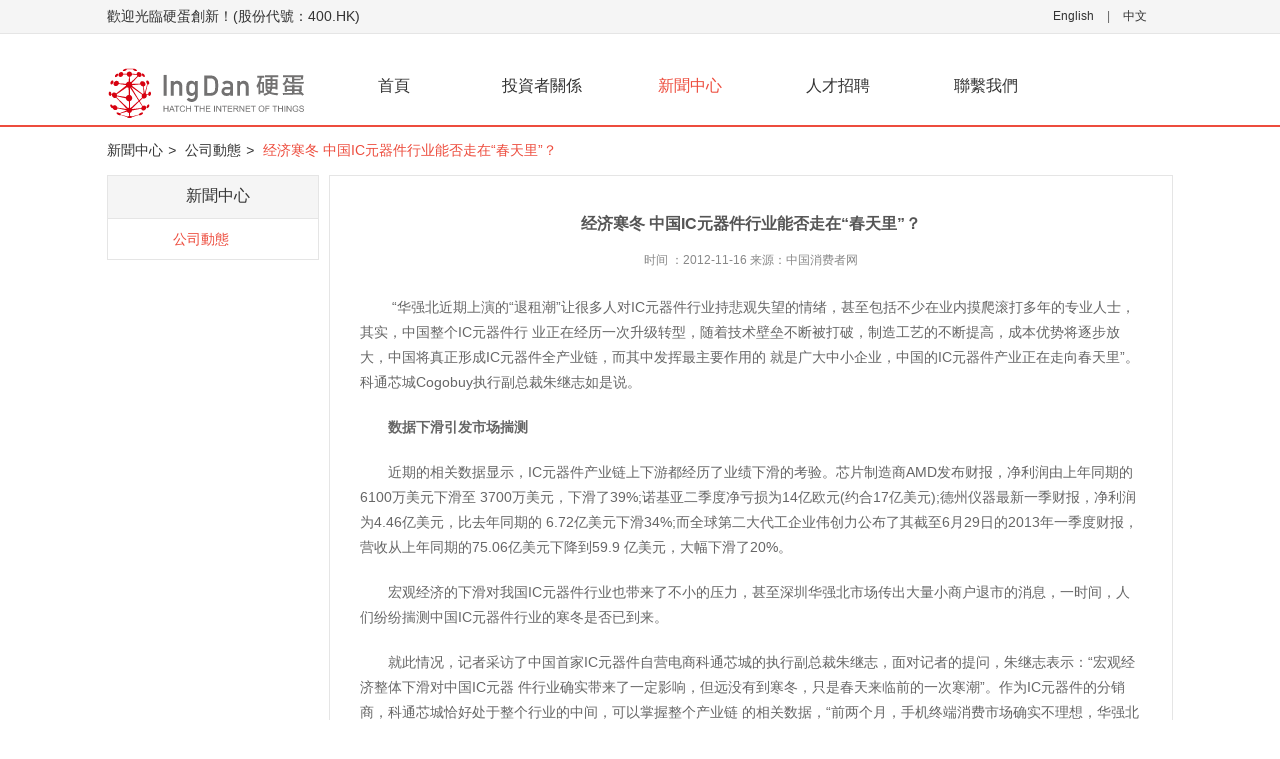

--- FILE ---
content_type: text/html; charset=UTF-8
request_url: https://www.ingdangroup.com/news/detail/6
body_size: 7201
content:
<!DOCTYPE html>
<!--[if IE 6 ]><html class="ie6"><![endif]-->
<!--[if IE 7 ]><html class="ie7"><![endif]-->
<!--[if IE 8 ]><html class="ie8"><![endif]-->
<!--[if IE 9 ]><html class="ie9"><![endif]-->
<!--[if (gt IE 9)|!(IE)]><!-->
<html lang="zh-cmn-Hans">
    <!--<![endif]-->
    <head>
        <meta charset="utf-8">
        <meta name="renderer" content="webkit">
        <meta http-equiv="X-UA-Compatible" content="IE=Edge,chrome=1">
        <meta http-equiv="Cache-Control" content="no-siteapp">
        <meta name="format-detection" content="telephone=no">
        <title>硬蛋創新</title>
                    <meta name="keywords" content="IC,IC采购,IC元器件,IC芯片,元器件采购,电子元器件,电子元器件采购,电子元器件网,硬蛋創新 ,IC元件,电子元器件网上商城">
                            <meta name="description" content="硬蛋創新是面向电子制造型企业的IC元器件采购商城,拥有国内领先的线下电子元器件供应资源,为企业提供优质的原厂IC产品和IC解决方案,是您进行IC交易、IC采购首选的电子元器件网。">
                <meta name="viewport" content="initial-scale=1, width=device-width">
        <link rel="shortcut icon" href="https://ingdangroupstore.blob.core.windows.net/resources/cogogroup/images/logo.ico" type="image/x-icon">
        
        <script>
            var resourceUrl = 'https://ingdangroupstore.blob.core.windows.net/resources/';
            var uploadUrl = 'https://ingdangroupstore.blob.core.windows.net/uploads/';        
        </script>

        <!-- css -->
        <link rel="stylesheet" href="https://ingdangroupstore.blob.core.windows.net/resources/cogogroup/css/base.css?v=2022060111">
        <link rel="stylesheet" href="https://ingdangroupstore.blob.core.windows.net/resources/cogogroup/css/about.css?v=2022060111">

        <!--[if lt IE 9]>
        <script src="https://ingdangroupstore.blob.core.windows.net/resources/bassets/js/html5shiv.min.js"></script>
        <![endif]-->

     </head>
<body class="lang-cn">
	<noscript>
		<div class="noscript">
			<div class="noscript-inner">
				<p><strong>我们检测到您的JavaScript似乎已被禁用。</strong></p>
				<p>您必须在浏览器中启用JavaScript才能使用本网站的某些功能。</p>
			</div>
		</div>
	</noscript>

    <div class="about-page">
        <!--S 导航-->
        <!-- 头部 -->
 <div class="header-container">
    <div class="top">
        <div class="col-wrap topbar">
            <p class="welcome">
				歡迎光臨硬蛋創新！(股份代號：400.HK)			</p>
            <ul class="links">    
                <!--<li><a id="LanguageUSId" language="en" href="https://www.cogobuy.com?lang=en">English</a><span class="split">|</span></li>
                <li><a id="LanguageCNId" language="cn" href="https://www.cogobuy.com?lang=cn">中文</a><span class="split"></span></li>-->
				<li><a id="LanguageUSId" language="en" href="javascript:void(0)" onclick="setLanguage('en')">English</a><span class="split">|</span></li>
                <li><a id="LanguageCNId" language="cn" href="javascript:void(0)" onclick="setLanguage('cn')">中文</a><span class="split"></span></li>
            </ul>
        </div>
    </div>
</div>

<header id="head" class="head">
   <div class="nav-container">		
        <div class="col-wrap nav-box"  style="height: 61px; line-height: 61px;">
			<nav class="nav about">
							<ul class="navigation clearfix" style="height: 45px; line-height: 45px;">
					<li ><a href="/intro/management" title="首頁">首頁</a></li>
					<li ><a href="/investment/financial" title="投資者關係">投資者關係</a></li>
					<li class="selected"><a href="/news" title="新聞中心">新聞中心</a></li>
					<li ><a href="/intro/recruitment" title="人才招聘">人才招聘</a></li>
					<li  ><a href="/intro/contact" title="聯繫我們">聯繫我們</a></li>
				</ul>
				
			</nav>
			
			<div class="head_logo">
				<h1 class="logo">
					<a href="https://www.Ingdangroup.com/" title="硬蛋創新"></a>
				</h1>
			</div>
		</div>
	</div>
</header>
<script src="https://ingdangroupstore.blob.core.windows.net/resources/cogogroup/js/jquery.min.js"></script>
<script>
    function setLanguage(lang) {
		var lan = { lang : lang };

		 $.ajax({
              type: "post",
              url: "/intro/set_language",
              data: lan,
              success: function (data) {       
              //alert(1);      	
                    location.reload();
              },
              error: function (data) {
              	
              }
          });
					       
		return false;		
	}
	// $('body').on('click','.asideNav p .second-menu',function(){
	// 	if($(this).next().css('display') == 'none'){
	// 		$(this).next().show()
	// 	}else{
	// 		$(this).next().hide()
	// 	}
	// })
</script>        <!--E 导航-->

        <!--S 中间-->
        <div class="main-container">
            <div class="col-wrap main">
                <section class="hot-screen clearfix">
                    <div class="breadcrumbs">
                        <ul>
							<a href="/news">新聞中心</a><i>&gt;</i>
							<a href="/news">公司動態</a><i>&gt;</i>
							<span>经济寒冬 中国IC元器件行业能否走在“春天里”？</span>
						</ul>
                    </div>
                </section>
                <aside class="asideNav">
					<h1>新聞中心</h1>
					<p>
						<a href="/news" class="selected">公司動態</a>
					</p>
				</aside>
				<article>
					<div class="artticle-content">
						<div class="artticle-content">
							<div class="box-news">
								<div class="box-title">
									<h1 class="news-title">经济寒冬 中国IC元器件行业能否走在“春天里”？</h1>
									<h2 class="news-subtitle">
										<span class="time">时间											：<em>2012-11-16</em></span>
										<span class="source">来源：<em>中国消费者网</em></span>
									</h2>
								</div>
								<div id="report_conent" class="box-content">
									<p>
 &nbsp;&nbsp;&nbsp;&nbsp;&nbsp;&nbsp;&nbsp; &ldquo;华强北近期上演的&ldquo;退租潮&rdquo;让很多人对IC元器件行业持悲观失望的情绪，甚至包括不少在业内摸爬滚打多年的专业人士，其实，中国整个IC元器件行 业正在经历一次升级转型，随着技术壁垒不断被打破，制造工艺的不断提高，成本优势将逐步放大，中国将真正形成IC元器件全产业链，而其中发挥最主要作用的 就是广大中小企业，中国的IC元器件产业正在走向春天里&rdquo;。科通芯城Cogobuy执行副总裁朱继志如是说。</p>
<p>
 　　<strong>数据下滑引发市场揣测</strong></p>
<p>
 　　近期的相关数据显示，IC元器件产业链上下游都经历了业绩下滑的考验。芯片制造商AMD发布财报，净利润由上年同期的6100万美元下滑至 3700万美元，下滑了39%;诺基亚二季度净亏损为14亿欧元(约合17亿美元);德州仪器最新一季财报，净利润为4.46亿美元，比去年同期的 6.72亿美元下滑34%;而全球第二大代工企业伟创力公布了其截至6月29日的2013年一季度财报，营收从上年同期的75.06亿美元下降到59.9 亿美元，大幅下滑了20%。</p>
<p>
 　　宏观经济的下滑对我国IC元器件行业也带来了不小的压力，甚至深圳华强北市场传出大量小商户退市的消息，一时间，人们纷纷揣测中国IC元器件行业的寒冬是否已到来。</p>
<p>
 　　就此情况，记者采访了中国首家IC元器件自营电商科通芯城的执行副总裁朱继志，面对记者的提问，朱继志表示：&ldquo;宏观经济整体下滑对中国IC元器 件行业确实带来了一定影响，但远没有到寒冬，只是春天来临前的一次寒潮&rdquo;。作为IC元器件的分销商，科通芯城恰好处于整个行业的中间，可以掌握整个产业链 的相关数据，&ldquo;前两个月，手机终端消费市场确实不理想，华强北退市潮就是表现之一。但七月份就好了很多，数据逐步趋向稳定。这是由整个行业的发展周期决定 的，例如华强北退市中，其实淘汰掉的基本是实力非常弱的，从经营上一代的手机芯片中没法转型到智能手机的那些商户，而留下来的都是实力较强的，已经逐渐适 应行业发展的商户。这对整个IC元器件产业是好事，有助于行业的良性升级。纵观科通芯城上半年的销售额，增长基本达到预期，说明整个行业态势依然是向上 的&rdquo;。朱继志介绍到。</p>
<p>
 　　国际整体经济下滑对我国很多依赖出口的产业领域影响巨大，如代工、纺织等，而国内通胀压力也对一些泡沫较大的行业带来一次大洗牌，这些行业主要 集中在资本领域，如房产、金融等。然而作为我国出口强劲，内需也非常强劲的IC元器件产业，现在正处于高增长阶段，其所受影响似乎十分有限。</p>
<p>
 　　<strong>IC元器件市场大有可为</strong></p>
<p>
 　　据科通芯城Cogobuy介绍，中国目前一年产近十亿部手机，一年就大概有两千亿的IC元器件市场规模。如果算上其他高度依赖IC元器件的产品 领域，比如通信网络、汽车电子、医疗设备，安防、平板电脑、智能电视、网络设备、电网、照明等等，一年规模就超过2万亿市场。朱继志对记者举例：&ldquo;核心点 是行业的自我消化能力非常高。经过前十年的发展，中国很多自有品牌厂商已经起来了，如华为、中兴、金立、TCL、联想，中国IC元器件市场不需要只靠国外 一些大品牌的进口了。国内一些上游厂家也渐渐掌握了一些高端的IC元器件开发和制造技术。我们现在服务的客户基本都是国产客户。例如奔驰以前不可能在中国 进行采购，但变成合资或者国产的，就会在国内进行大量采购了。&rdquo;</p>
<p>
 　　科通芯城Cogobuy作为IC元器件中首个自营电商，其实也正是适应了行业发展的产物，正是因为看到我国的很多IC元器件制造产业已经发展起 来了，而一些有潜力的IC元器件企业正急需扶持，一向只服务大型企业的科通集团毅然决定成立科通芯城，以电商形式给有潜力的中小企业带来采购，议价，物流 等一系列服务。这些中小企业的发展反过来也会带动我国IC元器件产业的快速发展。朱继志对记者表示，&ldquo;我们早已经看到了国际整体经济下行对我国IC元器件 产业的冲击，所以我们已经做好了准备。未来十年是我国IC元器件产业大企业继续做大做强，同时也是大量中小企业把产业技术、制造优势从韩国和台湾夺过来的 十年。&rdquo;</p>
								</div>
							</div>
						</div>
					</div>
				</article>
            </div>
        </div>
        <!--E 中间-->
    </div><!-- 底部 -->

<div class="footer-container">
    <footer class="col-wrap footer">
    <!--
        <div class="helper-container">
            <div class="helper clearfix">
                <dl>
                    <dt>下单服务</dt>
                    <dd>
                        <a rel="nofollow" href="https://www.cogobuy.com/article_faq?faqLeftId=fq" target="_blank">寻找商品
                        </a>
                    </dd>
                    <dd>
                        <a rel="nofollow" href="https://www.cogobuy.com/article_faq?faqLeftId=eq" target="_blank">在线询价
                        </a>
                    </dd>
                    <dd>
                        <a rel="nofollow" href="https://www.cogobuy.com/article_faq?faqLeftId=orderq" target="_blank">下单指南</a>
                    </dd>
                </dl>
                <dl>
                    <dt>交期管理</dt>
                    <dd>
                        <a rel="nofollow" href="https://www.cogobuy.com/article_faq?faqLeftId=signq" target="_blank">验货签收</a>
                    </dd>
                    <dd>
                        <a rel="nofollow" href="https://www.cogobuy.com/article_faq?faqLeftId=deliveryq" target="_blank">交货周期</a>
                    </dd>
                    <dd>
                        <a rel="nofollow" href="https://www.cogobuy.com/article_faq?faqLeftId=confirmq" target="_blank">用户确认</a>
                    </dd>
                </dl>
                <dl>
                    <dt>关于科通</dt>
                    <dd>
                        <a rel="nofollow" href="https://www.cogobuy.com/introduction/group.html" target="_blank">走进科通</a>
                    </dd>
                    <dd>
                        <a rel="nofollow" href="https://www.cogobuy.com/news.html" target="_blank">新聞中心</a>
                    </dd>                   
                </dl>
                <dl>
                    <dt>联系科通</dt>
                    <dd>
                        <a rel="nofollow" href="https://www.cogobuy.com/contact.html" target="_blank">聯繫我們
                        </a>
                    </dd>
                    <dd>
                        <a rel="nofollow" href="https://www.cogobuy.com/recruitment.html" target="_blank">人才招聘
                        </a>
                    </dd>                   
                </dl>
                <dl class="last">
                    <dt>服务说明</dt>
                    <dd>
                        <a rel="nofollow" href="https://www.cogobuy.com/article_faq?faqLeftId=agreement" target="_blank">隐私声明</a>
                    </dd>
                    <dd>
                        <a rel="nofollow" href="https://www.cogobuy.com/article_faq?faqLeftId=agreement" target="_blank">产权保护</a>
                    </dd>
                    <dd>
                        <a rel="nofollow" href="https://www.cogobuy.com/article_faq?faqLeftId=agreement" target="_blank">法律声明</a>
                    </dd>
                </dl>
            </div>
        </div>
    -->
        <!-- 友情链接 -->
        
        <p class="copyright">
			
			
			Ingdan, Inc. 硬蛋創新。   版權 2022   本公司保留一切版權。        </p>
    </footer>
</div>

<!-- 添加百度统计 -->


</body></html>

--- FILE ---
content_type: text/css
request_url: https://ingdangroupstore.blob.core.windows.net/resources/cogogroup/css/base.css?v=2022060111
body_size: 51261
content:
html,
body,
div,
span,
object,
iframe,
h1,
h2,
h3,
h4,
h5,
h6,
p,
blockquote,
pre,
a,
abbr,
address,
cite,
code,
del,
dfn,
em,
ins,
kbd,
q,
samp,
small,
strong,
sub,
sup,
var,
b,
i,
dl,
dt,
dd,
ol,
ul,
li,
fieldset,
form,
label,
legend,
table,
caption,
tbody,
tfoot,
thead,
tr,
th,
td,
input,
select,
textarea,
button {
	border: none;
	font-size: 100%;
	margin: 0;
	padding: 0
}

table {
	table-layout: fixed;
	width: 100%;
	border: 0;
	border-spacing: 0
}

body,
input,
select,
textarea,
button {
	line-height: 1.6;
	color: #333;
	font-size: 12px;
	font-family: "Microsoft YaHei", Helvetica, "STHeiti STXihei", "Microsoft JhengHei", Tohoma, Arial, sans-serif;
	outline: none;
	-webkit-text-size-adjust: 100%
}

input:-webkit-autofill,
textarea:-webkit-autofill,
select:-webkit-autofill {
	-webkit-box-shadow: 0 0 0px 1000px white inset;
	-webkit-text-fill-color: #333
}

section,
article,
aside,
header,
footer,
nav,
dialog,
figure {
	display: block
}

figure {
	margin: 0
}

s {
	display: inline-block;
	vertical-align: middle
}

ol,
ul,
li {
	list-style-type: none
}

a {
	color: #333;
	text-decoration: none;
	outline: none;
	-webkit-transition: color .2s, border .2s, background .2s;
	transition: color .2s, border .2s, background .2s
}

a:hover {
	color: #ed4c3d;
	text-decoration: none
}

em {
	font-style: normal
}

body {
	background: #fff
}

.clearfix:after,
.clearfix:before {
	content: " ";
	display: table
}

.clearfix:after {
	clear: both
}

.none {
	display: none
}

.noscript {
	background: #ffff90;
	border-bottom: 1px solid #ddd;
	color: #333;
	text-align: center
}

.noscript .noscript-inner {
	background: url(../../images/i_notice.gif) no-repeat 20px 50%;
	margin: 0 auto;
	padding: 12px 0;
	width: 970px
}

.main-container {
	min-height: 500px
}

.main-container .list_null {
	height: 300px;
	padding: 50px 0;
	text-align: center
}

.main-container .list_null p {
	padding-top: 140px;
	background: top center no-repeat;
	font-size: 14px;
	color: #999
}

.col-wrap {
	width: 1066px;
	margin: 0 auto
}

.col-main {
	float: left;
	width: 834px
}

.col-left {
	float: left;
	width: 212px
}

.col-right {
	float: right;
	position: relative;
	width: 212px
}

.header-container .top {
	background: #f5f5f5;
	border-bottom: 1px solid #e5e5e5
}

.header-container .topbar {
	height: 33px;
	line-height: 33px
}

.header-container .welcome {
	float: left;
	font-size: 14px
}

.header-container .links {
	float: right
}

.header-container .links li {
	float: left
}

.header-container .links li span {
	color: #666;
	margin: 0 13px
}

.header-container .links li em {
	color: #ed4c3d
}

.header-container .links .sub_box {
	position: relative
}

.header-container .links .sub_box s {
	display: inline-block;
	width: 7px;
	height: 4px;
	margin-left: 10px;
	background: url(../../images/icons-jt.png) top center no-repeat
}

.header-container .links .sub_box .sub {
	display: none;
	position: absolute;
	top: 100%;
	left: 0;
	z-index: 10;
	width: 84%;
	padding: 8px 0;
	background-color: #fff;
	-webkit-box-shadow: 0px 3px 7px 0px #ddd;
	box-shadow: 0px 3px 7px 0px #ddd
}

.header-container .links .sub_box .sub a {
	display: block;
	height: 26px;
	line-height: 26px;
	text-align: center;
	font-size: 14px;
	overflow: hidden
}

.header-container .links .sub_box .sub a:hover {
	background-color: #f1f1f1;
	color: #ed4c3d
}

.header-container .links .sub_box:hover a {
	color: #333
}

.header-container .links .sub_box:hover s {
	background-position: bottom center
}

.header-container .links .sub_box:hover .sub {
	display: block
}

.header-container .hot-line {
	padding-left: 24px;
	font-size: 14px;
	color: #333;
	background: url(../../images/icon_tel_16x14.png) left center no-repeat
}

.header-container .hot-line s {
	display: none
}

.ie8 .header-container .links .sub_box .sub {
	border: 1px solid #ddd
}

.header {
	color: #fff;
	height: 86px;
	position: relative
}

.header .logo {
	width: 200px;
	height: 100%
}

.header .logo a {
	display: block;
	height: 100%;
	background: url(../images/logo_sm.png) center no-repeat;
	text-indent: -2000px;
	overflow: hidden
}

.header .searchbar,
.header .links {
	position: absolute;
	right: 0;
	top: 25px;
	border-radius: 2px
}

.header .searchbar {
	right: 220px;
	padding: 2px;
	padding-right: 52px;
	background: #ed4c3d
}

.header .searchbar .input-text {
	display: block;
	width: 282px;
	height: 20px;
	padding: 8px 13px;
	margin: 0;
	background: #fff;
	border: none;
	-webkit-box-sizing: content-box;
	box-sizing: content-box;
	color: #666;
	line-height: 20px
}

.header .searchbar .button-search {
	position: absolute;
	right: 2px;
	top: 2px;
	background: #ed4c3d url(../../images/icon_search_18x18_01.png) center no-repeat;
	width: 50px;
	height: 36px;
	text-indent: -9999px;
	vertical-align: top
}

.header .links {
	width: 215px;
	height: 40px
}

.header .links>div {
	display: inline-block;
	border-radius: 2px
}

.header .links>div:first-child {
	background: #ed4c3d;
	margin-right: 1px
}

.header .links>div:first-child:hover {
	background-color: #ed4c3d
}

.header .links>div:last-child {
	background: #136ec9
}

.header .links>div:last-child:hover {
	background-color: #096acb
}

.header .links a {
	display: block;
	width: 70px;
	padding-left: 35px;
	line-height: 40px;
	font-size: 14px;
	color: #fff;
	white-space: nowrap
}

.header .links .js_to_inquiry {
	background: url(../../images/icon_money_18x18_01.png) 11px 12px no-repeat
}

.header .links .bot-chat {
	background-size: 50px;
	background: url(../../images/icon_fixedtool.png) 0px 0px no-repeat;
	background-size: 37px
}

.lang-en .header .searchbar {
	right: 230px
}

.lang-en .header .links {
	width: 225px
}

.lang-en .header .links .js_to_inquiry {
	width: 80px
}

.nav-container {
	position: relative;
	border-bottom: 2px solid #ed4c3d;
	margin-bottom: 10px;
	z-index: 102;
	margin-top: 30px
}

.nav-container .nav-box {
	position: relative;
	height: 43px;
	z-index: 2
}

.nav-container .head_logo {
	positon: absolute;
	height: 100%
}

.nav-container .head_logo .logo {
	width: 200px;
	height: 100%;
}

.nav-container .head_logo a {
	display: block;
	height: 100%;
	text-indent: -2000px;
	background: url(../images/logo_sm.svg) center center no-repeat;
	overflow: hidden;
}

.nav-container .nav {
	position: absolute;
	left: 0;
	padding-left: 213px;
	font-size: 16px;
	color: #333
}

.nav-container .navigation li {
	float: left;
	width: 125px;
	height: 43px;
	text-align: center;
	line-height: 43px;
	overflow: hidden
}

.nav-container .navigation a {
	display: block;
	font-size: 16px;
	color: #333
}

.nav-container .navigation a:hover a,
.nav-container .navigation a:hover a:hover,
.nav-container .navigation .selected a,
.nav-container .navigation .selected a:hover {
	color: #ed4c3d
}

.nav-container .about li {
	width: 148px
}

.nav-cate {
	position: absolute;
	left: 0;
	top: -1px;
	width: 213px;
	height: 43px;
	border-top: 1px solid #ddd;
	background: #ed4c3d;
	cursor: pointer
}

.nav-cate>span {
	display: block;
	line-height: 43px;
	font-size: 16px;
	text-align: center;
	color: #fff
}

.nav-cate .categories {
	display: none;
	position: absolute;
	top: 43px;
	left: 0;
	z-index: 100;
	width: 211px;
	border: 1px solid #e5e5e5;
	border-top: 2px solid #ed4c3d;
	background: #fff
}

.nav-cate .categories .parent {
	height: 37px;
	position: relative;
	z-index: 1
}

.nav-cate .categories .level-1 {
	position: relative;
	display: block;
	height: 37px;
	padding-left: 60px;
	line-height: 37px;
	font-size: 14px;
	text-overflow: ellipsis;
	overflow: hidden;
	white-space: nowrap;
	cursor: default
}

.nav-cate .categories .level-1 s {
	position: absolute;
	left: 26px;
	top: 50%;
	width: 24px;
	height: 24px;
	margin-top: -12px;
	overflow: hidden
}

.nav-cate .categories .hover {
	z-index: 2
}

.nav-cate .categories .hover s {
	-webkit-transition: -webkit-transform 0.8s ease-in-out 0.2s;
	transition: -webkit-transform 0.8s ease-in-out 0.2s;
	transition: transform 0.8s ease-in-out 0.2s;
	transition: transform 0.8s ease-in-out 0.2s, -webkit-transform 0.8s ease-in-out 0.2s;
	-webkit-transform: rotate(360deg);
	transform: rotate(360deg)
}

.nav-cate .categories .hover s img {
	margin-left: -34px
}

.nav-cate .categories .hover .level-1 {
	background: #f1f1f1;
	color: #ed4c3d;
	font-weight: bold;
	z-index: 2
}

.nav-cate .categories .subnav {
	position: absolute;
	left: -9999px;
	z-index: 10;
	width: 545px;
	padding: 15px;
	background-color: #fff;
	-webkit-box-shadow: 1.5px 2.598px 10px 0px #ddd;
	box-shadow: 1.5px 2.598px 10px 0px #ddd;
	line-height: 37px;
	font-size: 14px
}

.nav-cate .categories .subnav h2 {
	position: relative;
	border-bottom: 1px solid #ddd;
	margin-bottom: 5px
}

.nav-cate .categories .subnav h2 a {
	font-size: 16px;
	font-weight: bold
}

.nav-cate .categories .subnav h2 .more {
	position: absolute;
	top: 0;
	right: 0;
	font-size: 12px;
	color: #666;
	font-weight: normal
}

.nav-cate .categories .subnav h2 .more:hover {
	color: #ed4c3d
}

.nav-cate .categories .subnav li {
	display: inline
}

.nav-cate .categories .subnav li a {
	margin-right: 20px;
	color: #666;
	white-space: nowrap;
	font-size: 14px
}

.nav-cate .categories .subnav li a:hover {
	color: #ed4c3d
}

.nav-cate .categories .subnav .subnav-list {
	padding: 10px 0
}

.nav-cate .categories a.selected {
	color: #ed4c3d
}

.ie8 .nav-cate .categories .subnav {
	border: 1px solid #ddd
}

.cxcalendar {
	display: none;
	position: absolute;
	width: 220px;
	padding: 8px 0;
	border: 1px solid #ccd1d9;
	border-radius: 3px;
	background: #fff;
	-webkit-box-shadow: 1px 2px 3px rgba(0, 0, 0, 0.2);
	box-shadow: 1px 2px 3px rgba(0, 0, 0, 0.2);
	color: #434a54;
	font-size: 12px;
	z-index: 10000
}

.cxcalendar_hd {
	position: relative;
	padding: 0;
	background: #fff
}

.cxcalendar_hd .prev,
.cxcalendar_hd .next {
	position: absolute;
	top: 0;
	width: 22px;
	height: 22px;
	padding: 0;
	border: 1px solid transparent;
	border-radius: 2px;
	color: #333;
	font: 0/0 Arial;
	text-decoration: none;
	outline: 0
}

.cxcalendar_hd .prev {
	right: 50%;
	margin-right: 70px
}

.cxcalendar_hd .next {
	left: 50%;
	margin-left: 70px
}

.cxcalendar_hd .prev:before,
.cxcalendar_hd .next:before {
	content: '';
	position: absolute;
	top: 50%;
	left: 50%;
	width: 0;
	height: 0;
	margin: -5px 0 0 -4px;
	border-top: 5px solid transparent;
	border-bottom: 5px solid transparent;
	font: 0/0 Arial
}

.cxcalendar_hd .prev:before {
	border-right: 9px solid #333
}

.cxcalendar_hd .next:before {
	border-left: 9px solid #333
}

.cxcalendar_hd .intxt {
	width: 130px;
	margin: 0 auto;
	border: 1px solid #fff;
	border-radius: 3px;
	font-weight: bold;
	font-size: 14px;
	line-height: 22px;
	text-align: center;
	cursor: pointer
}

.cxcalendar_hd .intxt .y:after {
	content: '年';
	margin: 0 0.5em
}

.cxcalendar_hd .intxt .m:after {
	content: '月';
	margin-left: 0.5em
}

.cxcalendar_hd .prev:hover,
.cxcalendar_hd .next:hover,
.cxcalendar_hd .intxt:hover {
	border: 1px solid #aab2bd;
	background: #e6e9ed
}

.cxcalendar_hd .inset {
	display: none;
	width: 130px;
	margin: 0 auto;
	text-align: center
}

.cxcalendar_hd .inset .year,
.cxcalendar_hd .inset .month {
	-webkit-box-sizing: border-box;
	box-sizing: border-box;
	height: 24px;
	margin: 0;
	padding: 0;
	border: 1px solid #aab2bd;
	border-radius: 3px;
	background: #fff;
	font-size: 14px;
	line-height: 24px
}

.cxcalendar_hd .inset .month {
	margin-left: 10px
}

.cxcalendar_bd {
	position: relative;
	font-size: 12px;
	line-height: 24px;
	text-align: center;
	z-index: 1;
	*line-height: 28px
}

.cxcalendar_bd ul {
	overflow: hidden;
	margin: 0;
	padding: 0;
	list-style: none
}

.cxcalendar_bd ul li {
	-webkit-box-sizing: border-box;
	box-sizing: border-box;
	float: left;
	width: 14%;
	height: 28px;
	margin: 0;
	padding: 0;
	border: 2px solid #fff;
	border-radius: 5px;
	*border: none
}

.cxcalendar_bd ul li:nth-child(7n+1) {
	margin-left: 1%
}

.cxcalendar_bd .week {
	color: #aab2bd
}

.cxcalendar_bd .days {
	color: #656d78
}

.cxcalendar_bd .days li {
	cursor: pointer
}

.cxcalendar_bd .days li:hover {
	background: #e6e9ed
}

.cxcalendar_bd .days .sat {
	color: #4a89dc
}

.cxcalendar_bd .days .sun {
	color: #da4453
}

.cxcalendar_bd .days .now {
	background: #e6e9ed
}

.cxcalendar_bd .days .holiday {
	color: #da4453
}

.cxcalendar_bd .days .other {
	color: #ccd1d9
}

.cxcalendar_bd .days .del {
	color: #ccd1d9;
	text-decoration: line-through;
	cursor: default
}

.cxcalendar_bd .days .selected,
.cxcalendar_bd .days .selected:hover {
	background: #8cc152;
	color: #fff
}

.cxcalendar_ft {
	overflow: hidden;
	position: relative;
	margin-top: 4px;
	padding: 6px 4px 0;
	border-top: 1px solid #ddd
}

.cxcalendar_ft .inday {
	float: left;
	width: 6em;
	height: 22px;
	border-top: 1px solid #fff;
	border-bottom: 1px solid #ddd;
	color: #aab2bd;
	line-height: 22px;
	text-align: center
}

.cxcalendar_ft .inday:empty:before {
	content: '请选择日期'
}

.cxcalendar_ft .intime {
	float: left;
	margin-left: 0.5em;
	line-height: 22px
}

.cxcalendar_ft .intime i {
	font-style: normal
}

.cxcalendar_ft .intime .hour,
.cxcalendar_ft .intime .mint,
.cxcalendar_ft .intime .secs {
	width: 2em;
	height: 22px;
	margin: 0;
	padding: 0;
	border: none;
	border-top: 1px solid #fff;
	border-bottom: 1px solid #ddd;
	background: none;
	color: #656d78;
	line-height: 24px;
	text-align: center;
	outline: none
}

.cxcalendar_ft .confirm {
	float: right;
	height: 24px;
	padding: 0 0.5em;
	border-radius: 3px;
	background-color: #4a89dc;
	color: #fff;
	line-height: 24px;
	text-decoration: none
}

.cxcalendar_ft .confirm:before {
	content: '确定'
}

.cxcalendar_lock {
	display: none;
	position: fixed;
	top: 0;
	left: 0;
	width: 100%;
	height: 100%;
	background: #fff;
	z-index: 9999;
	filter: alpha(opacity=0);
	opacity: 0
}

.cxcalendar_notsecs .cxcalendar_ft .intime .mint+i,
.cxcalendar_notsecs .cxcalendar_ft .intime .secs {
	display: none
}

.cxcalendar_en .cxcalendar_hd .intxt .y:after {
	content: '-';
	margin: 0 6px
}

.cxcalendar_en .cxcalendar_hd .intxt .m:after {
	display: none;
	content: ''
}

.cxcalendar_holyday {
	width: 460px
}

.cxcalendar_holyday .cxcalendar_bd {
	font-size: 20px;
	line-height: 56px
}

.cxcalendar_holyday .cxcalendar_bd ul li {
	height: 60px
}

.cxcalendar_holyday .cxcalendar_bd .days .holiday {
	position: relative
}

.cxcalendar_holyday .cxcalendar_bd .days .holiday:before {
	content: attr(title);
	position: absolute;
	top: 50%;
	left: 0;
	overflow: hidden;
	width: 100%;
	margin-top: 12px;
	font-size: 12px;
	line-height: 1;
	text-align: center;
	white-space: nowrap;
	text-overflow: ellipsis
}

.breadcrumbs {
	height: 26px;
	margin-bottom: 10px;
	line-height: 26px;
	overflow: hidden
}

.breadcrumbs a,
.breadcrumbs i,
.breadcrumbs span {
	font-size: 14px
}

.breadcrumbs i {
	padding: 0 5px
}

.breadcrumbs span {
	color: #ed4c3d
}

.icon_spr,
.icon_bg,
.icons_tip {
	display: inline-block;
	background: url(../../images/home/icons.png) no-repeat 999px 999px;
	vertical-align: middle
}

.icon_spr {
	margin-right: 5px
}

.icons_tip {
	background-image: url(../../images/home/icons-tip.png);
	width: 32px;
	height: 32px;
	margin-right: 10px
}

.icons_tip_success {
	background-position: 0 0
}

.icons_tip_unsuccess {
	background-position: 0 -32px
}

.icons_tip_warning {
	background-position: 0 -64px
}

.form_list input[type="text"],
.form_list input[type="password"],
.form_list input[type="email"],
.form_list input[type="search"],
.form_list select,
.form_list textarea {
	-webkit-box-sizing: border-box;
	box-sizing: border-box;
	width: 100%;
	height: 46px;
	padding: 12px;
	border: 1px solid #ececec;
	border-radius: 2px;
	background-color: #fff;
	font-size: 12px;
	color: #444;
	-webkit-transition: border .3s;
	transition: border .3s
}

.form_list input[type="text"]:focus,
.form_list input[type="password"]:focus,
.form_list input[type="email"]:focus,
.form_list input[type="search"]:focus,
.form_list select:focus,
.form_list textarea:focus {
	border-color: #4aa6fc
}

.form_list input[readonly] {
	color: #b1b1b1
}

.form_list .js_select_date[readonly] {
	color: #444
}

.form_list textarea {
	height: 92px;
	resize: none
}

.form_list .hr_line {
	height: 1px;
	margin-bottom: 12px;
	background-color: #e5e5e5
}

.form_list .star {
	margin-right: 5px;
	color: #f15d60;
	font-size: 14px;
	-webkit-transform: translate(0, 3px);
	transform: translate(0, 3px)
}

.form_list .js_select_date,
.form_list select {
	background-image: url(../../images/icon_date_14x16_02.png);
	background-position: 96% 50%;
	background-repeat: no-repeat
}

.form_list select {
	-webkit-appearance: none;
	-moz-appearance: none;
	appearance: none;
	background-image: url(../../images/icon_arrow_9x5_01.png)
}

.form_tips {
	position: relative;
	min-height: 32px;
	padding-left: 42px;
	margin-bottom: 15px;
	line-height: 16px
}

.form_tips:before {
	position: absolute;
	top: 1px;
	left: 0;
	content: ' ';
	width: 30px;
	height: 30px;
	background: no-repeat
}

.form_tips.success:before {
	background-image: url(../../images/icon_success_30x30_02.png)
}

.form_tips.error:before {
	background-image: url(../../images/icon_error_30x30_01.png)
}

.form_tips p {
	font-size: 12px;
	line-height: 16px;
	color: #666
}

.form_submit_result {
	line-height: 1.8;
	color: #f00
}

.form_submit_result.success {
	color: #0a1
}

.input_box {
	position: relative;
	margin-bottom: 12px
}

.input_box .lname {
	display: block;
	padding: 5px 0;
	line-height: 36px;
	font-size: 14px;
	color: #7b7b7b
}

.input_box .tips {
	line-height: 1.6;
	font-size: 12px;
	color: #7b7b7b
}

.input_box .tips.err {
	color: #f00
}

.input_box .tips.ok {
	color: #ed4c3d
}

.label_radio {
	margin-right: 15px
}

.label_radio input[type="radio"] {
	margin-top: -2px;
	margin-right: 5px;
	vertical-align: middle
}

.label_radio a {
	color: #4b69e3
}

.label_radio a:hover {
	text-decoration: underline
}

.label_checkbox input[type="checkbox"] {
	margin-top: -2px;
	margin-right: 5px;
	vertical-align: middle
}

.label_checkbox a {
	color: #4b69e3
}

.label_checkbox a:hover {
	text-decoration: underline
}

.input_areacode .areacode {
	position: absolute;
	top: 0;
	left: 0;
	width: 74px
}

.input_areacode .areacode:before {
	position: absolute;
	top: 13px;
	right: -1px;
	content: ' ';
	width: 1px;
	height: 20px;
	background-color: #e1e1e1
}

.input_areacode .areacode_name {
	position: relative;
	height: 46px;
	padding: 0 20px 0 10px;
	line-height: 46px;
	font-size: 14px;
	cursor: pointer
}

.input_areacode .areacode_name span {
	display: block;
	white-space: nowrap;
	overflow: hidden
}

.input_areacode .areacode_name:before {
	position: absolute;
	top: 20px;
	right: 10px;
	content: ' ';
	width: 12px;
	height: 6px;
	background: url(../../images/icon_arrow_12x12.png) bottom center no-repeat
}

.input_areacode .areacode_list {
	display: none;
	position: absolute;
	top: 100%;
	left: 0;
	z-index: 10;
	width: 318px;
	height: 260px;
	margin-top: -1px;
	border: 1px solid #e9e9e9;
	background-color: #fff;
	overflow-y: auto
}

.input_areacode .areacode_list li {
	display: block;
	padding: 5px 10px;
	font-size: 14px;
	line-height: 1.4;
	cursor: pointer
}

.input_areacode .areacode_list li:hover {
	background-color: #f1f1f1
}

.input_areacode input[type="text"] {
	padding-left: 88px
}

.input_areacode.input_areacode_open .areacode_list {
	display: block
}

.input_areacode.input_areacode_open .areacode_name:before {
	background-position: top center
}

.input_region {
	position: relative;
	padding-bottom: 12px
}

.input_region p {
	line-height: 1
}

.input_region p a {
	margin-left: 3px;
	color: #ed4c3d
}

.input_region p a:hover {
	text-decoration: underline
}

.input_region .region_box {
	display: none;
	position: absolute;
	top: 100%;
	left: 0;
	right: 0;
	z-index: 10;
	background-color: #fff;
	border-radius: 3px;
	-webkit-box-shadow: 0px 0px 7px 0px #ddd;
	box-shadow: 0px 0px 7px 0px #ddd
}

.input_region .region_box:before {
	position: absolute;
	top: -7px;
	left: 148px;
	content: ' ';
	width: 18px;
	height: 7px;
	background: url(../../images/icon_shadow_18x7.png) center no-repeat
}

.input_region .region_tab,
.input_region .region_list {
	margin: 0 15px
}

.input_region .region_tab {
	height: 26px;
	margin-top: 6px;
	border-bottom: 1px solid #e5e5e5;
	line-height: 26px
}

.input_region .region_tab a {
	float: left;
	margin-left: 26px;
	border-bottom: 1px solid transparent
}

.input_region .region_tab a:first-child {
	margin-left: 1px
}

.input_region .region_tab a:hover,
.input_region .region_tab a.selected {
	border-color: #ed4c3d
}

.input_region .region_list {
	min-height: 22px;
	padding: 15px 0 10px;
	margin-left: 0
}

.input_region .region_list li {
	display: none;
	position: relative;
	float: left;
	width: 86px;
	height: 22px;
	margin-left: 15px;
	line-height: 22px;
	cursor: pointer
}

.input_region .region_list li span {
	display: block;
	margin-right: 36px;
	overflow: hidden;
	text-overflow: ellipsis;
	white-space: nowrap
}

.input_region .region_list li .val {
	position: absolute;
	top: 0;
	right: 0;
	width: 36px;
	margin-right: 0;
	text-overflow: inherit
}

.input_region .region_list li:hover {
	color: #ed4c3d
}

.ie8 .input_region .region_box {
	border: 1px solid #ddd
}

.input_region_open .region_box {
	display: block
}

.input_verifyCode input[type="text"] {
	padding-right: 110px
}

.input_verifyCode .sendSMS {
	position: absolute;
	top: 1px;
	right: 1px;
	width: 104px;
	height: 44px;
	border-left: 1px solid #e9e9e9;
	background-color: #fff;
	line-height: 44px;
	text-align: center;
	font-size: 14px;
	white-space: nowrap;
	overflow: hidden
}

.input_verifyCode .sendSMS .geetest_holder {
	position: absolute !important;
	top: 0 !important;
	opacity: 0 !important
}

.input_verifyCode .sendSMS.disabled {
	color: #999;
	cursor: default
}

.input_verifyCode .sendSMS.disabled .geetest_holder {
	display: none !important
}

.input_verifyCode .sendSMS.sending {
	color: #ccc;
	cursor: default
}

.input_verifyCode .sendSMS.sending .geetest_holder {
	display: none !important
}

.input_upload {
	line-height: 34px
}

.input_upload .upload_btn,
.input_upload .upload_hint {
	display: inline-block;
	font-size: 12px;
	vertical-align: top
}

.input_upload .upload_btn {
	width: 74px;
	height: 32px;
	border: 1px solid #ddd;
	border-radius: 2;
	margin-right: 10px;
	text-align: center;
	line-height: 32px;
	white-space: nowrap;
	cursor: pointer
}

.input_upload .upload_btn.sending {
	color: #ccc;
	cursor: default
}

.input_upload .upload_hint {
	color: #999
}

.input_upload .upload_list {
	padding: 0;
	list-style: none
}

.input_upload .upload_list li {
	position: relative;
	float: left;
	width: 300px;
	height: 200px;
	border: 1px solid #ddd;
	border-radius: 5px;
	margin: 10px 10px 0 0;
	background: center no-repeat;
	background-size: cover;
	overflow: hidden
}

.input_upload .upload_list .js_del_file {
	position: absolute;
	top: 0;
	right: 0;
	width: 28px;
	height: 28px;
	text-indent: -999px;
	background: url(../../images/icon_close_12x12.png) center no-repeat;
	overflow: hidden;
	-webkit-transition: -webkit-transform .2s;
	transition: -webkit-transform .2s;
	transition: transform .2s;
	transition: transform .2s, -webkit-transform .2s
}

.input_upload .upload_list .js_del_file:hover {
	-webkit-transform: rotate(90deg);
	transform: rotate(90deg)
}

.input_upload .upload_word_list li {
	float: none;
	width: auto;
	height: 28px;
	border: none;
	border-bottom: 1px solid #eee;
	border-radius: 0;
	margin: 10px 0 0 0;
	padding: 0 30px;
	background: url(../../images/icon_success_16x16_01.png) left center no-repeat;
	line-height: 28px;
	overflow: hidden;
	white-space: nowrap;
	text-overflow: ellipsis
}

.input_btn {
	margin-bottom: 10px
}

.input_btn a {
	display: block;
	height: 42px;
	border: 1px solid #ed4c3d;
	border-radius: 3px;
	background-color: #ed4c3d;
	line-height: 42px;
	text-align: center;
	font-size: 14px;
	color: #fff
}

.input_btn a.disabled {
	border-color: #ccc;
	background-color: #ccc;
	cursor: default
}

.form_toast_tips {
	display: none;
	position: absolute;
	top: 86px;
	left: 20px;
	right: 20px;
	z-index: 2;
	height: 150px;
	padding-top: 104px;
	background-color: #fff;
	overflow: hidden
}

.form_toast_tips p {
	line-height: 16px
}

.form_toast_tips em {
	margin: 0 3px;
	font-weight: bold
}

.form_toast_tips a {
	color: #ed4c3d;
	text-decoration: underline
}

.form_toast_tips .t {
	position: absolute;
	top: 54px;
	left: 100px;
	height: 30px;
	padding-left: 40px;
	background: no-repeat;
	line-height: 30px;
	font-size: 14px
}

.form_toast_tips .c {
	text-align: center
}

.form_toast_tips.success .t {
	background-image: url(../../images/icon_success_30x30_02.png)
}

.form_toast_tips.error .t {
	background-image: url(../../images/icon_error_30x30_02.png)
}

.form_inline_list .input_box,
.form_inline_list .input_btn,
.form_inline_list .form_submit_result {
	margin-left: 76px;
	margin-right: 30px
}

.form_inline_list .lname {
	position: absolute;
	top: 0;
	left: -76px;
	width: 60px;
	text-align: right;
	white-space: nowrap
}

.national_main {
	margin-bottom: 10px
}

.national_main select {
	float: left;
	width: 32%;
	margin-left: 2%;
	background-position: 90% 50%
}

.national_main select:first-child {
	margin-left: 0
}

.national_main.national_main_abroad select[name="province"],
.national_main.national_main_abroad select[name="city"],
.national_main.national_main_abroad select[name="area"] {
	display: none
}

.autofill_box {
	display: none;
	position: absolute;
	top: 37px;
	left: 0;
	right: 0;
	z-index: 200;
	border: 1px solid #ddd;
	-webkit-box-shadow: 0px 2px 7px 0px #ddd;
	box-shadow: 0px 2px 7px 0px #ddd;
	background-color: #fff
}

.autofill_box th,
.autofill_box td {
	padding: 3px 5px;
	border-bottom: 1px solid #e5e5e5;
	text-align: left
}

.autofill_box th {
	font-size: 14px
}

.autofill_box td {
	cursor: pointer
}

.autofill_box .even td {
	background-color: #f9f9f9
}

.autofill_box tr.null td {
	text-align: center;
	cursor: default;
	color: #999
}

.autofill_box tr:hover td {
	background-color: #ccc
}

.autofill_box .txt {
	line-height: 24px;
	font-size: 12px;
	overflow: hidden;
	text-overflow: ellipsis;
	white-space: nowrap
}

.autofill_box .list_main,
.autofill_box .list_info,
.autofill_box .list_lading,
.autofill_box .list_error {
	display: none
}

.autofill_box .list_info {
	padding: 5px;
	margin-top: 5px
}

.autofill_box .list_null,
.autofill_box .list_lading,
.autofill_box .list_error {
	padding: 10px 5px;
	text-align: center;
	color: #999
}

.autofill_box .list_error {
	color: #f00
}

.autofill_box.autofill_box_loading .list_lading {
	display: block
}

.autofill_box.autofill_box_loading .list_main,
.autofill_box.autofill_box_loading .list_info,
.autofill_box.autofill_box_loading .list_null,
.autofill_box.autofill_box_loading .list_error {
	display: none
}

.autofill_box.autofill_box_error .list_error {
	display: block
}

.autofill_box.autofill_box_error .list_main,
.autofill_box.autofill_box_error .list_info,
.autofill_box.autofill_box_error .list_null,
.autofill_box.autofill_box_error .list_lading {
	display: none
}

.autofill_box.autofill_box_show .list_main,
.autofill_box.autofill_box_show .list_info {
	display: block
}

.autofill_box.autofill_box_show .list_null,
.autofill_box.autofill_box_show .list_lading,
.autofill_box.autofill_box_show .list_error {
	display: none
}

.input_autofill_open .autofill_box {
	display: block
}

.lang-en .form_inline_list .lname {
	position: static;
	top: auto;
	left: auto;
	width: auto;
	text-align: left;
	line-height: 1.8
}

.lang-en .input_region .region_tab a {
	margin-left: 6px
}

.lang-en .input_region .region_box:before {
	left: 68px
}

.lang-en .autofill_box {
	top: 62px
}

.lang-en .input_upload .upload_btn {
	width: 94px
}

.lang-en .form_toast_tips .t {
	left: 20px
}

.table {
	border: 1px solid #e5e5e5
}

.table th,
.table td {
	padding: 0 20px;
	text-align: left;
	word-break: break-all
}

.table th {
	height: 42px;
	background-color: #f5f5f5;
	font-size: 14px;
	font-weight: normal;
	white-space: nowrap
}

.table td {
	height: 48px;
	border-bottom: 1px solid #e5e5e5;
	color: #999
}

.table td input {
	width: 100%;
	border: 1px solid #999;
	border-radius: 5px
}

.table td input:focus {
	border: 1px solid #ed4c3d
}

.table tfoot td {
	border-bottom: 0
}

.table .td_l {
	text-align: left !important
}

.table .td_c {
	text-align: center !important
}

.table .td_r {
	text-align: right !important
}

.table .bd_l {
	border-left: 1px solid #e5e5e5
}

.table .bd_r {
	border-right: 1px solid #e5e5e5
}

.table .td_w5 {
	width: 5.5%
}

.table .td_w10 {
	width: 10.5%
}

.table .td_w15 {
	width: 15.5%
}

.table .td_w20 {
	width: 20.5%
}

.table .td_w25 {
	width: 25.5%
}

.table .td_w30 {
	width: 30.5%
}

.table .td_w35 {
	width: 35.5%
}

.table .td_w45 {
	width: 45.5%
}

.table_center th,
.table_center td {
	text-align: center
}

.table_noborder {
	border: none
}

.table_noborder th,
.table_noborder td {
	border: none;
	background-color: transparent
}

.table_hover tbody tr:hover td {
	background-color: #fcfcfc
}

.table_hover tbody tr:hover td[rowspan] {
	background-color: transparent
}

.table_auto {
	table-layout: auto
}

.block_head {
	position: relative;
	height: 40px;
	border-bottom: 1px solid #e5e5e5;
	margin-bottom: 20px;
	line-height: 40px
}

.block_head h2,
.block_head h3 {
	position: absolute;
	top: 0;
	left: 0;
	border-bottom: 2px solid #ed4c3d;
	font-size: 16px;
	font-weight: bold;
	line-height: 39px
}

.block_box_left {
	padding: 0 10px 5px;
	border: 1px solid #e5e5e5
}

.block_box_left .block_head {
	margin-bottom: 10px
}

.block_box_left .block_head h2 {
	max-width: 100%;
	font-size: 14px;
	white-space: nowrap;
	overflow: hidden;
	text-overflow: ellipsis
}

.block_box_left .block_main a {
	position: relative;
	display: block;
	padding: 5px 18px 5px 0;
	line-height: 20px;
	overflow: hidden;
	white-space: nowrap;
	text-overflow: ellipsis
}

.block_box_left .block_main a span {
	position: absolute;
	top: 5px;
	right: 0;
	color: #999
}

.block_box_left .block_main a:hover,
.block_box_left .block_main a:hover span,
.block_box_left .block_main a.selected,
.block_box_left .block_main a.selected span {
	color: #ed4c3d
}

.pages_main {
	height: 30px;
	margin-bottom: 10px;
	line-height: 30px
}

.pages_main .pages_item {
	float: left;
	margin-right: 28px
}

.pages_main .pages_num a,
.pages_main .pages_num span {
	float: left;
	height: 28px;
	padding: 0 10px;
	margin-right: 8px;
	border: 1px solid #e5e5e5;
	border-radius: 2px;
	line-height: 28px;
	text-align: center
}

.pages_main .pages_num span {
	padding: 0 5px;
	border-color: transparent
}

.pages_main .pages_num .selected {
	color: #ed4c3d
}

.pages_main_right .pages_item {
	float: right;
	margin-right: 0;
	margin-left: 28px
}

.pages_main_right .pages_num a,
.pages_main_right .pages_num span {
	margin-right: 0;
	margin-left: 8px
}

.product_list .col-left {
	width: 182px
}

.product_list .col-main {
	float: right;
	width: 860px
}

.product_list .table {
	margin-bottom: 20px
}

.product_list .table th {
	line-height: 1.2;
	white-space: inherit;
	word-break: break-all
}

.product_list .table td {
	border-bottom: 0;
	border-top: 1px solid #e5e5e5
}

.product_list .table a {
	color: #136ec9
}

.product_list .table a.operate {
	color: #ed4c3d;
	white-space: nowrap
}

.product_list .table a:hover {
	text-decoration: underline
}

.helper-container {
	margin-bottom: 34px;
	border-top: 1px solid #e6e6e6;
	border-bottom: 1px solid #e6e6e6
}

.helper-container .helper dl {
	float: left;
	width: 212px;
	height: 110px;
	padding: 12px 0;
	border-right: 1px solid #e6e6e6;
	text-align: center;
	line-height: 24px
}

.helper-container .helper dl.last {
	border: none
}

.helper-container .helper dt {
	font-weight: bold
}

.helper-container .helper a {
	color: #666
}

.helper-container .helper a:hover {
	color: #ed4c3d;
	text-decoration: underline
}

.footer {
	position: relative;
	padding-bottom: 10px;
	text-align: center;
	line-height: 30px;
	font-size: 12px
}

.footer .logo-block {
	margin-bottom: 22px
}

.footer .logo-block a {
	display: inline-block;
	margin: 0 35px
}

.footer .logo-block img {
	height: 30px
}

.footer .links a {
	margin: 0 10px
}

.footer .friendly {
	margin-bottom: 10px;
	text-align: left
}

.footer .friendly a {
	margin-right: 24px;
	color: #015b84
}

.footer .friendly a:hover {
	color: #ed4c3d
}

.footer .legalize {
	line-height: 60px
}

.footer .legalize a,
.footer .legalize span {
	display: inline-block;
	margin: 5px 6px;
	vertical-align: middle
}

.footer .legalize img {
	display: block;
	width: 162px;
	height: 50px
}

.footer .copyright a {
	color: #015b84
}

.footer .copyright a:hover {
	color: #ed4c3d
}

.fixedtool {
	position: fixed;
	right: 15px;
	bottom: 70px;
	z-index: 1000;
	width: 48px
}

.fixedtool a {
	position: relative;
	display: block;
	height: 48px;
	margin-top: 11px;
	border-radius: 2px;
	background: url(../../images/black50.png);
	background: rgba(0, 0, 0, 0.5);
	-webkit-transition: none;
	transition: none
}

.fixedtool a>span {
	display: block;
	height: 100%;
	text-indent: -9999px;
	background: url(../../images/icon_fixedtool.png) top center no-repeat
}

.fixedtool a:hover {
	background-color: #136ec9
}

.fixedtool a:hover .tool_box {
	display: block
}

.fixedtool .tool_box {
	display: none;
	position: absolute;
	top: 0;
	right: 54px;
	padding: 6px;
	border-radius: 2px;
	background-color: #136ec9;
	font-size: 14px;
	line-height: 28px;
	color: #333
}

.fixedtool .tool_box:before {
	position: absolute;
	top: 0;
	right: -7px;
	content: ' ';
	width: 10px;
	height: 48px;
	background: #136ec9
}

.fixedtool .tool_box p {
	margin-bottom: 10px;
	line-height: 20px;
	font-size: 14px;
	color: #fff
}

.fixedtool .tool_box .t {
	padding: 0;
	border-bottom: 1px solid #3b86d2;
	margin-bottom: 6px;
	line-height: 38px;
	font-weight: bold;
	font-size: 14px;
	color: #fff
}

.fixedtool .advertisement .tool_box {
	display: block;
	background-color: transparent;
	top: -100px
}

.fixedtool .advertisement .tool_box:before {
	display: none;
	top: 100px;
	right: -7px;
	width: 13px
}

.fixedtool .advertisement .tool_box .icon {
	position: absolute;
	top: 6px;
	right: 6px;
	display: block;
	width: 25px;
	height: 30px;
	background: url(../../images/icon_close25x30.png) no-repeat
}

.fixedtool .advertisement img {
	width: 180px;
	height: 480px
}

.fixedtool .wx {
	margin-top: 38px
}

.fixedtool .wx img {
	display: block;
	width: 100%
}

.fixedtool .wx .icon img {
	-webkit-transition: -webkit-transform .1s;
	transition: -webkit-transform .1s;
	transition: transform .1s;
	transition: transform .1s, -webkit-transform .1s
}

.fixedtool .wx .tool_box {
	width: 120px
}

.fixedtool .wx .tool_box .t {
	border-bottom: 0
}

.fixedtool .wx:hover .icon img {
	-webkit-transform: scale(0.8);
	transform: scale(0.8)
}

.fixedtool .gotop>span {
	background-position: 0px -323px
}

.fixedtool .asking>span {
	background-position: 0px -117px
}

.fixedtool .asking .tool_box {
	width: 82px;
	text-align: center;
	line-height: 36px;
	color: #fff
}

.fixedtool .bot .tool_box {
	width: 82px;
	text-align: center;
	line-height: 36px;
	color: #fff
}

.fixedtool .guide>span {
	background-position: 0px -175px
}

.fixedtool .guide .tool_box {
	width: 82px;
	text-align: center;
	line-height: 36px;
	color: #fff
}

.fixedtool .contact>span {
	background-position: 0px -58px
}

.fixedtool .contact .tool_box {
	right: 48px;
	width: 190px;
	padding: 6px 15px
}

.lang-en .fixedtool .guide .tool_box {
	width: 95px
}

.dialog {
	display: none;
	position: fixed;
	top: 0;
	left: 0;
	right: 0;
	bottom: 0;
	z-index: 1100;
	background: url(../../images/black50.png);
	background: rgba(0, 0, 0, 0.5);
	overflow: hidden
}

.dialog_btn_close {
	position: absolute;
	top: 11px;
	right: 12px;
	z-index: 10;
	width: 26px;
	height: 26px;
	text-indent: -9999px;
	background: url(../../images/icon_close_12x12_02.png) center no-repeat;
	-webkit-transition: -webkit-transform .6s;
	transition: -webkit-transform .6s;
	transition: transform .6s;
	transition: transform .6s, -webkit-transform .6s
}

.dialog_btn_close:hover {
	-webkit-transform: rotate(90deg);
	transform: rotate(90deg)
}

.dialog_main {
	display: none;
	position: absolute;
	top: 50%;
	left: 50%;
	z-index: 112;
	width: 450px;
	height: auto;
	min-height: 280px;
	margin: -140px 0 0 -225px;
	border-radius: 3px;
	background-color: #fff
}

.dialog_title {
	height: 48px;
	border-radius: 3px 3px 0 0;
	background-color: #343746;
	line-height: 48px;
	text-align: center;
	font-size: 16px;
	color: #fff
}

.dialog_content {
	position: relative;
	padding: 20px 40px
}

.dialog_content .input_box {
	margin-bottom: 10px
}

.dialog_content .input_box .lname {
	padding: 0;
	line-height: 38px
}

.dialog_content .form_list input[type="text"],
.dialog_content .form_list input[type="password"],
.dialog_content .form_list input[type="email"],
.dialog_content .form_list input[type="search"],
.dialog_content .form_list select,
.dialog_content .form_list textarea {
	height: 38px;
	padding: 5px 10px
}

.dialog_content .form_list textarea {
	height: 72px
}

.dialog_content .input_areacode .areacode {
	width: 74px
}

.dialog_content .input_areacode .areacode:before {
	top: 10px;
	height: 20px
}

.dialog_content .input_areacode .areacode_name {
	height: 38px;
	padding: 0 20px 0 10px;
	line-height: 38px
}

.dialog_content .input_areacode .areacode_name:before {
	top: 18px;
	right: 10px
}

.dialog_content .input_areacode .areacode_list {
	width: 368px;
	height: 174px
}

.dialog_content .input_areacode .areacode_list li {
	padding: 5px 10px
}

.dialog_content .input_areacode input[type="text"] {
	padding-left: 88px
}

.dialog_content .input_verifyCode input[type="text"] {
	padding-right: 110px
}

.dialog_content .input_verifyCode .sendSMS {
	width: 104px;
	height: 35px;
	line-height: 35px
}

.dialog_footer {
	padding: 13px 0;
	border-top: 1px solid #e5e5e5;
	text-align: center
}

.dialog_footer a {
	display: inline-block;
	width: 174px;
	height: 40px;
	margin: 0 10px;
	border: 1px solid #ed4c3d;
	border-radius: 3px;
	background-color: #ed4c3d;
	line-height: 40px;
	text-align: center;
	font-size: 14px;
	color: #fff;
	vertical-align: top
}

.dialog_footer a.empty {
	border-color: #ddd;
	background-color: #fff;
	color: #333
}

.dialog_md_main {
	width: 480px;
	margin-left: -240px
}

.dialog_scroll .dialog_main {
	position: relative;
	top: auto;
	left: auto;
	height: auto;
	margin: 60px auto
}

.dialog_scroll .dialog_content {
	overflow-y: auto
}

.dialog_bind_phone {
	height: auto;
	min-height: 270px;
	padding-bottom: 10px
}

.dialog_bind_phone .dialog_content {
	padding: 20px 60px
}

.dialog_bind_phone .dialog_footer {
	display: none
}

.dialog_bind_phone .form_list {
	float: none
}

.dialog_bind_phone .input_btn {
	padding-top: 10px;
	margin-bottom: 0
}

.dialog_bind_phone .notice {
	margin-bottom: 14px;
	font-size: 14px;
	line-height: 1.4
}

.dialog_toast,
.dialog_logout,
.dialog_confirm {
	min-height: 172px;
	margin-top: -86px
}

.dialog_toast .tips,
.dialog_logout .tips,
.dialog_confirm .tips {
	position: relative;
	padding-left: 90px;
	padding-top: 15px;
	font-size: 14px;
	line-height: 30px
}

.dialog_toast .tips:before,
.dialog_logout .tips:before,
.dialog_confirm .tips:before {
	position: absolute;
	top: 10px;
	left: 29px;
	content: ' ';
	width: 40px;
	height: 40px;
	background: center no-repeat
}

.dialog_toast .tips a,
.dialog_logout .tips a,
.dialog_confirm .tips a {
	color: #ed4c3d
}

.dialog_toast .tips a:hover,
.dialog_logout .tips a:hover,
.dialog_confirm .tips a:hover {
	text-decoration: underline
}

.dialog_toast .success:before,
.dialog_logout .success:before,
.dialog_confirm .success:before {
	background-image: url(../../images/icon_success_40x40_01.png)
}

.dialog_toast .error:before,
.dialog_toast .warning:before,
.dialog_logout .error:before,
.dialog_logout .warning:before,
.dialog_confirm .error:before,
.dialog_confirm .warning:before {
	background-image: url(../../images/icon_warning_40x40_01.png)
}

.dialog_confirm {
	margin-top: -120px
}

.dialog_confirm .text {
	padding: 0;
	text-align: center
}

.dialog_confirm .dialog_content {
	padding: 40px
}

.dialog_form .form_tpl {
	display: none
}

.dialog_form .dialog_content {
	padding: 0
}

.dialog_form .input_box {
	margin-left: 125px;
	margin-right: 55px
}

.dialog_form .input_box .lname {
	left: -80px;
	width: 70px
}

.dialog_form .input_box .sub_info {
	padding-top: 5px;
	line-height: 1.2;
	font-size: 12px;
	color: #7b7b7b
}

.dialog_form .model_item {
	position: relative;
	padding-top: 14px;
	padding-bottom: 1px
}

.dialog_form .model_item .btn_remove {
	position: absolute;
	top: 14px;
	right: 2px;
	width: 38px;
	height: 38px;
	text-indent: -99px;
	overflow: hidden
}

.dialog_form .model_item .btn_remove:before {
	position: absolute;
	top: 12px;
	left: 12px;
	content: ' ';
	width: 13px;
	height: 14px;
	background: url(../../images/icon_del_13x28_01.png) bottom center no-repeat
}

.dialog_form .model_item .btn_remove:hover:before {
	background-position: top center
}

.dialog_form .model_item:before {
	position: absolute;
	top: 0;
	left: 58px;
	content: ' ';
	width: 365px;
	height: 1px;
	border-top: 1px dashed #e5e5e5
}

.dialog_form .model_item .input_public {
	display: none
}

.dialog_form .model_item:first-child:before {
	display: none
}

.dialog_form .model_item:first-child .btn_remove {
	display: none
}

.dialog_form .model_item:first-child .input_public {
	display: block
}

.dialog_form .model_item.model_item_hover {
	background-color: #f5f5f5
}

.dialog_form .inquiry_list_add {
	margin: 10px 0 10px 125px
}

.dialog_form .inquiry_list_add a {
	height: 14px;
	padding-left: 30px;
	background: url(../../images/icon_add_14x14_01.png) 10px 0 no-repeat;
	line-height: 14px;
	color: #ed4c3d
}

.dialog_form .inquiry_list_add a:hover {
	text-decoration: underline
}

.dialog_form .input_areacode .areacode_list {
	width: 298px
}

.dialog_form .inquiry_tips {
	padding: 12px 12px 0;
	font-size: 14px;
	line-height: 1.2;
	color: #ed4c3d
}

.dialog_form .notice {
	padding: 0 12px;
	background-color: #d5e9f7
}

.dialog_form .notice p {
	padding: 13px 0;
	line-height: 16px;
	color: #2a90d7
}

.dialog_order .dialog_content {
	padding: 0
}

.dialog_order .tabs_nav {
	position: relative;
	border-top: 1px solid #ddd;
	margin-bottom: 20px
}

.dialog_order .tabs_nav:before {
	position: absolute;
	top: 0;
	left: 50%;
	z-index: 10;
	content: ' ';
	width: 1px;
	height: 40px;
	border-left: 1px solid #e5e5e5
}

.dialog_order .tabs_nav a {
	position: relative;
	float: left;
	width: 50%;
	height: 40px;
	border-bottom: 1px solid #ddd;
	line-height: 40px;
	text-align: center;
	font-size: 14px
}

.dialog_order .tabs_nav a:before {
	position: absolute;
	top: -1px;
	left: 0;
	content: ' ';
	width: 100%;
	height: 2px;
	background-color: transparent
}

.dialog_order .tabs_nav a.selected {
	color: #ed4c3d;
	border-color: transparent
}

.dialog_order .tabs_nav a.selected:before {
	background-color: #ed4c3d
}

.dialog_order .tabs_nav a.disabled {
	color: #999;
	cursor: default
}

.dialog_order .form_list {
	padding-bottom: 10px
}

.dialog_order .offer_list li {
	position: relative;
	padding: 0 5px 12px 60px;
	border-bottom: 1px dashed #ddd;
	margin-bottom: 12px
}

.dialog_order .offer_list li input[type="radio"] {
	position: absolute;
	top: 8px;
	left: 35px
}

.dialog_order .offer_list li:last-child {
	border-bottom: 0;
	margin-bottom: 0
}

.dialog_order .offer_list li .no {
	line-height: 28px
}

.dialog_order .offer_list li td {
	width: 33%;
	padding: 4px;
	line-height: 20px;
	vertical-align: top
}

.dialog_order .offer_list li .info {
	position: relative;
	padding-left: 36px;
	word-break: break-all
}

.dialog_order .offer_list li .info .name {
	position: absolute;
	top: 0;
	left: 0
}

.dialog_order .offer_list li .info .val {
	color: #999
}

.dialog_order .pages_main {
	margin-bottom: 5px;
	padding-top: 0;
	padding-right: 10px
}

.dialog_order .pages_main .pages_item {
	float: right;
	margin-right: 0
}

.dialog_order .order_list {
	padding-top: 20px
}

.dialog_order .order_list .order_list_item {
	position: relative;
	padding-bottom: 4px;
	margin-bottom: 14px
}

.dialog_order .order_list .order_list_item:before {
	position: absolute;
	bottom: 0;
	left: 58px;
	content: ' ';
	width: 365px;
	height: 1px;
	border-top: 1px dashed #e5e5e5
}

.dialog_order .order_list .order_list_item:last-child {
	margin-bottom: 0
}

.dialog_order .order_list .order_list_item:last-child:before {
	display: none
}

.dialog_order .order_list .order_list_item .input_public {
	display: none
}

.dialog_order .order_list .order_list_item:first-child .input_public {
	display: block
}

.dialog_order .notice_box {
	padding: 8px 30px;
	border: 1px solid #fce5dc;
	border-left: 0;
	border-right: 0;
	background-color: #fdf5f2
}

.dialog_order .notice_box table {
	margin-bottom: 6px
}

.dialog_order .notice_box td {
	height: 28px;
	line-height: 1.2
}

.dialog_order .notice_box .td_prc {
	font-size: 16px;
	color: #ed4c3d
}

.dialog_order .notice_box .td_t {
	font-size: 14px;
	color: #333
}

.dialog_order .notice_box p {
	color: #666
}

.dialog_order .notice_box p a {
	margin-left: 3px;
	color: #ed4c3d
}

.dialog_order .notice_box p a:hover {
	text-decoration: underline
}

.dialog_order .order_two,
.dialog_order .order_quotation_two {
	display: none
}

.dialog_order.dialog_order_two .order_one {
	display: none
}

.dialog_order.dialog_order_two .order_two {
	display: block
}

.dialog_order.dialog_order_quotation .order_one,
.dialog_order.dialog_order_quotation .dialog_footer .order_two {
	display: none
}

.dialog_order.dialog_order_quotation .order_quotation_two {
	display: block
}

.dialog_cpyinfo {
	margin-top: -210px
}

.dialog_cpyinfo .form_list {
	padding: 20px 0 10px
}

.dialog_cpyinfo .input_btn {
	padding-top: 10px;
	margin-left: 58px;
	margin-right: 54px
}

.dialog_guide {
	width: 850px;
	height: 630px;
	margin: -315px 0 0 -425px
}

.dialog_guide .dialog_btn_close {
	top: 0;
	right: -30px;
	-webkit-transform: scale(1.5);
	transform: scale(1.5)
}

.dialog_guide .guide_nav {
	position: relative;
	padding-top: 14px;
	margin-left: 20px
}

.dialog_guide .guide_nav:before {
	position: absolute;
	top: 2px;
	left: -20px;
	z-index: 100;
	content: ' ';
	width: 65px;
	height: 142px;
	background: url(../../images/icon_guide_65x142.png) no-repeat
}

.dialog_guide .guide_nav a {
	position: relative;
	float: left;
	width: 260px;
	height: 52px;
	margin-right: 7px;
	background: url(../../images/icon_guide_280x104.png) bottom left no-repeat;
	font-size: 16px;
	color: #7a7879;
	line-height: 52px;
	text-align: center;
	-webkit-transition: none;
	transition: none
}

.dialog_guide .guide_nav a i {
	display: inline-block;
	width: 24px;
	height: 24px;
	margin-right: 10px;
	background: url(../../images/icon_order_122x64.png) no-repeat;
	vertical-align: middle
}

.dialog_guide .guide_nav a:before {
	position: absolute;
	top: 0;
	right: -20px;
	content: ' ';
	width: 20px;
	height: 100%;
	background: url(../../images/icon_guide_280x104.png) bottom right no-repeat
}

.dialog_guide .guide_nav a.selected {
	background-position: top left;
	color: #fff
}

.dialog_guide .guide_nav a.selected i {
	background-position: 0 -41px
}

.dialog_guide .guide_nav a.selected:before {
	background-position: top right
}

.dialog_guide .guide_nav .two i {
	background-position: -50px 0px
}

.dialog_guide .guide_nav .two.selected i {
	background-position: -50px -41px
}

.dialog_guide .guide_nav .three i {
	background-position: -100px 0px
}

.dialog_guide .guide_nav .three.selected i {
	background-position: -100px -41px
}

.dialog_guide .dialog_content {
	height: 530px;
	padding: 20px
}

.dialog_guide .dialog_content img {
	display: block;
	max-width: 100%;
	margin: 0 auto
}

.lang-en .dialog_form .input_box {
	margin: 0 55px 10px
}

.lang-en .dialog_form .input_box .lname {
	top: auto;
	left: auto;
	width: auto;
	line-height: 1.8
}

.lang-en .dialog_form .form_submit_result {
	margin-left: 55px
}

.lang-en .dialog_form .input_areacode .areacode {
	top: 25px
}

.lang-en .dialog_form .input_verifyCode .sendSMS {
	top: 26px
}

.lang-en .dialog_order .offer_list li .info {
	padding-left: 0
}

.lang-en .dialog_order .offer_list li .info .name {
	position: static
}

.lang-en .dialog_footer a {
	white-space: nowrap
}


--- FILE ---
content_type: text/css
request_url: https://ingdangroupstore.blob.core.windows.net/resources/cogogroup/css/about.css?v=2022060111
body_size: 8234
content:
.main {
	position:relative
}
.main .breadcrumbs {
	margin-bottom:12px;
	border-bottom:none;
	font-size:14px
}
.nav-cate {
	text-align:center;
	line-height:43px
}
.nav-cate>a {
	color:#fff
}
.asideNav {
	position:absolute;
	top:38px;
	left:0;
	width:210px;
	z-index:2;
	border:1px solid #e5e5e5
}
.asideNav h1 {
	background:#f5f5f5;
	border-bottom:#e5e5e5 1px solid;
	color:#333;
	padding-left:10px;
	text-align:center;
	height:42px;
	line-height:40px;
	font-size:16px;
	font-weight:inherit
}
.asideNav p a {
	display:block;
	height:40px;
	padding-left:65px;
	border-bottom:#e5e5e5 1px dashed;
	line-height:40px;
	font-size:14px;
	color:#666;
	user-select: none;
}
.asideNav p a:last-child {
	border-bottom:none
}
.asideNav p a.selected {
	color:#ed4c3d
}
.asideNav p span a{
	font-size: 12px !important;
	padding-left: 85px !important;
}
.main article {
	margin:0 0 30px 222px;
	padding:0 30px 50px 30px;
	background:#fff;
	border:1px solid #e5e5e5;
	min-height:380px
}
.main article h3 {
	height:30px;
	margin:24px 0px;
	font-size:16px;
	line-height:28px;
	border-bottom:1px solid #e5e5e5
}
.main article h3 strong {
	display:inline-block;
	height:30px;
	border-bottom:2px solid #ed4c3d
}
.main article .artticle-content {
	font-size:14px;
	margin-top:25px;
	margin-bottom:35px;
	color:#666
}
.main article .artticle-content img {
	max-width:100%
}
.main article .artticle-content a {
	}
.main article .artticle-content a:hover {
	color:#ed4c3d
}
.main article .artticle-content .title {
	display:block;
	font-size:16px;
	margin:0 0 10px 0
}
.main article .artticle-content li {
	position:relative;
	padding-left:16px
}
.main article .artticle-content li:before {
	position:absolute;
	top:50%;
	left:0;
	content:' ';
	width:6px;
	height:6px;
	margin-top:-3px;
	border-radius:3px;
	background-color:#666
}
.main article .artticle-content li:hover:before {
	background-color:#ed4c3d
}
.main article .artticle-content li a {
	display:block;
	height:40px;
	margin-right:120px;
/*	overflow:hidden;
	white-space:nowrap;
	text-overflow:ellipsis*/
}
.main article .artticle-content li .date {
	position:absolute;
	top:0;
	right:0;
	color:#999
}
.main article .artticle-content.i-news li {
	padding-top:10px;
	padding-bottom:10px;
	line-height:20px
}
.main article .artticle-content.i-news li:before {
	top:17px;
	margin-top:0
}
.main article .artticle-content.i-news li a {
	height:auto;
	line-height:20px;
/*	overflow: hidden;
	text-overflow: ellipsis;
	white-space: nowrap;*/
}
.main article .artticle-content.i-news li .date {
	top:10px;
	line-height:20px
}
.main article .artticle-content p.more {
	height:40px;
	line-height:40px
}
.main article .artticle-content .artticle-p {
	margin-top:30px;
	line-height:1.8
}
.main article .artticle-content section {
	margin:0 0 30px;
	overflow:hidden
}
.main article .artticle-content section p {
	float:left;
	width:425px
}
.main article .artticle-content section img {
	float:right;
	margin:35px 0 0
}
.main article .artticle-content section.middle img {
	float:left
}
.main article .artticle-content section.middle p {
	float:right
}
.main article .artticle-content .pages-container {
	overflow:hidden
}
.main article .artticle-content .pages-container .pages {
	float:right;
	padding:10px;
	height:30px;
	line-height:30px
}
.main article .artticle-content .pages-container .pages a,.main article .artticle-content .pages-container .pages span {
	float:left;
	height:28px;
	padding:0 10px;
	margin-right:8px;
	border:1px solid #e5e5e5;
	border-radius:2px;
	line-height:28px;
	text-align:center;
	font-size:12px
}
.main article .artticle-content .pages-container .pages .page-skip {
	margin-right:10px;
	border:none
}
.main article .artticle-content .pages-container .pages .page-cur {
	padding:0 5px;
	color:#ed4c3d;
	border-color:transparent
}
.main article .artticle-content .pages-container .button {
	margin-top:-2px;
	margin-left:10px
}
.main article .artticle-content .pages-container .button span {
	border:none;
	float:none;
	margin:0
}
.main article .artticle-content .pages-container.center .pages {
	float:left;
	position:relative;
	left:50%
}
.main article .artticle-content .pages-container.center .pages a,.main article .artticle-content .pages-container.center .pages span {
	float:left;
	position:relative;
	right:50%
}
.main article .artticle-content .pages-container.left .pages {
	float:none;
	position:relative;
	left:0
}
.main article .artticle-content .pages-container.left .pages a,.main article .artticle-content .pages-container.left .pages span {
	float:left;
	position:relative;
	right:0
}
.main article .artticle-content .pages-container .options {
	float:left;
	padding:10px 0
}
.main article .artticle-content .reportList {
	margin:0 -18px
}
.main article .artticle-content .reportList li {
	float:left;
	width:235px;
	height:355px;
	padding:0;
	margin:0 18px;
	font-size:14px;
	line-height:25px;
	text-align:center;
	overflow:hidden
}
.main article .artticle-content .reportList li:before {
	display:none
}
.main article .artticle-content .reportList li a {
	height:auto;
	margin:0
}
.main article .artticle-content .reportList li img {
	background:#f5f5f5;
	display:block;
	width:100%;
	max-width:100%;
	height:320px;
	margin-bottom:5px
}
.main article .artticle-content .dataTable {
	width:100%;
	margin:30px 0 0 0;
	border-top:#e2e2e2 1px solid;
	border-left:#e2e2e2 1px solid
}
.main article .artticle-content .dataTable thead {
	height:40px;
	line-height:40px;
	background:#f5f5f5
}
.main article .artticle-content .dataTable tfoot {
	background:#f9f9f9;
	color:#333
}
.main article .artticle-content .dataTable td {
	padding:15px 15px 15px 15px;
	border-bottom:#e2e2e2 1px solid;
	border-right:#e2e2e2 1px solid;
	font-size:14px;
	color:#777777
}
.main article .artticle-content .dataTable td.title {
	display:table-cell;
	margin:0;
	width:30%;
	text-align:center;
	background:#f5f5f5;
	font-weight:700;
	color:#555555
}
.main article .artticle-content .box-news .news-title {
	width:100%;
	text-align:center;
	font-size:16px;
	font-weight:700;
	color:#555;
	padding:10px 0
}
.main article .artticle-content .box-news h2.news-subtitle {
	width:100%;
	padding:5px 0;
	font-size:12px;
	font-weight:inherit;
	color:#888;
	text-align:center
}
.main article .artticle-content .box-news p {
	margin:20px 0 0;
	line-height:25px
}
.main article .artticle-content.recruitment h5 {
	font-size:24px;
	font-weight:700;
	text-align:center;
	display:block;
	padding:30px 0;
	color:#555
}
.main article .artticle-content.recruitment p {
	margin:0 0 20px;
	font-size:14px;
	color:#777;
	line-height:25px
}
.main article .artticle-content.recruitment p.jobInfo {
	margin:10px 0 0;
	border-bottom:#e2e2e2 1px solid;
	padding:0 0 20px
}
.main article .artticle-content.recruitment p.jobInfo strong {
	width:100%;
	padding:5px 0;
	display:block;
	color:#555
}
.main article .link-list {
	margin-top:26px;
	line-height:2
}
.main article .pageIntroductionManagement ul {
	margin:30px -15px 0
}
.main article .pageIntroductionManagement ul li {
	float:left;
	width:240px;
	height:auto;
	margin:0 15px;
	padding:0
}
.main article .pageIntroductionManagement ul li img {
	display:block;
	width:100%;
	margin-bottom:10px
}
.main article .pageIntroductionManagement ul li:before {
	display:none
}
.main article .pageIntroductionManagement ul li span {
	line-height:25px
}
.main article .pageIntroductionManagement ul li .title {
	margin:15px 0
}
.lang-en .asideNav p a {
	padding:0px 15px;
	white-space:nowrap;
	text-overflow:ellipsis;
	overflow:hidden
}
.lang-en .asideNav p span a{
	padding-left: 45px !important;
}
.lang-en .main article .pageIntroductionManagement ul li .title {
	min-height:60px;
	line-height:20px;
	margin:15px 0
}
.lang-en .main article section p {
	width:100%
}
.lang-en .main article section p img {
	margin:10px 15px 10px 0
}
.ui-page-num {
	margin: 30px 0;
	height: 34px;
	vertical-align: middle;
	text-align:center
}
.ui-page-num a {
	display: inline-block;
	margin: 0 4px;
	padding: 0 12px;
	height: 32px;
	font-size: 14px;
	line-height: 32px;
	color: #6d7f90;
	text-align: center;
	vertical-align: middle;
	border: 1px solid #e9e9e9;
}
.ui-page-num a.z-sel, .ui-page-num a.selected {
	color: #fff;
	background-color: #ff6450;
	border-color: #ff6450;
}


--- FILE ---
content_type: image/svg+xml
request_url: https://ingdangroupstore.blob.core.windows.net/resources/cogogroup/images/logo_sm.svg
body_size: 16902
content:
<?xml version="1.0" encoding="utf-8"?>
<!-- Generator: Adobe Illustrator 25.2.1, SVG Export Plug-In . SVG Version: 6.00 Build 0)  -->
<svg version="1.1" id="图层_1" xmlns="http://www.w3.org/2000/svg" xmlns:xlink="http://www.w3.org/1999/xlink" x="0px" y="0px"
	 viewBox="0 0 200 57" style="enable-background:new 0 0 200 57;" xml:space="preserve">
<style type="text/css">
	.st0{fill:#D7000F;}
	.st1{fill:#727171;}
</style>
<g>
	<g id="XMLID_90_">
		<path id="XMLID_104_" class="st0" d="M8.33,11.11c0.61,0.24,1.65-0.33,2.32-1.27c0.67-0.94,0.72-1.9,0.11-2.14
			c-0.61-0.24-1.65,0.33-2.32,1.27C7.77,9.91,7.72,10.87,8.33,11.11z"/>
		<path id="XMLID_94_" class="st0" d="M42.76,25.62c-0.73,0.03-1.38,0.94-1.51,2.07l-1.63,0.73c-0.2-0.47-0.54-0.85-0.96-1.07
			l2.01-9.04c0.28,0.14,0.56,0.19,0.82,0.13c0.72-0.19,0.96-1.22,0.54-2.31c-0.42-1.09-1.34-1.82-2.06-1.63S39,15.72,39.42,16.8
			c0.19,0.48,0.47,0.9,0.8,1.19l-2.41,9.12c-0.03,0-0.05,0-0.08,0l-1.11-6.72c1.25-0.19,2.04-1.28,1.8-2.61
			c-0.26-1.46-1.65-2.65-3.12-2.65c-1.41,0-2.37,1.1-2.2,2.49l-7.99,0.27c-0.07-0.26-0.17-0.5-0.29-0.73l6.25-6.65
			c0.45,0.29,0.97,0.46,1.51,0.46c1.36,0,2.27-1.1,2.03-2.46c-0.24-1.36-1.54-2.46-2.9-2.46c-1.21,0-2.06,0.88-2.07,2.03l-4.66-0.45
			c-0.26-1.19-1.32-2.07-2.59-2.07c-1.27,0-2.33,0.89-2.59,2.07L16.37,7.9c-0.08-1.07-0.91-1.87-2.06-1.87
			c-1.36,0-2.66,1.1-2.9,2.46s0.67,2.46,2.03,2.46c1.33,0,2.59-1.05,2.88-2.36l3.44-0.06c0.16,1.17,1.07,2.09,2.24,2.26l-0.28,4.75
			c-1.29,0.13-2.35,1.03-2.72,2.23l-7.1-0.45c0.17-1.39-0.79-2.5-2.2-2.5c-1.2,0-2.36,0.8-2.88,1.9l-0.54-0.12
			c0.33-1.02,0.08-1.95-0.6-2.13c-0.72-0.19-1.64,0.54-2.06,1.63s-0.18,2.13,0.54,2.31c0.68,0.18,1.54-0.47,1.98-1.46l0.53,0.16
			c-0.04,0.11-0.07,0.23-0.08,0.34c-0.26,1.46,0.72,2.65,2.18,2.65c1.28,0,2.52-0.91,2.97-2.13l7.15,1.11
			c0.02,0.2,0.07,0.39,0.13,0.58l-9.85,7.83c-0.38-0.42-0.86-0.74-1.4-0.9c-1.27-0.37-2.42,0.3-2.75,1.51L4.4,27.83
			c-0.09-1.19-0.77-2.17-1.52-2.21c-0.76-0.03-1.31,0.91-1.23,2.11c0.08,1.2,0.77,2.2,1.53,2.23c0.62,0.02,1.09-0.59,1.21-1.46
			l0.53,0.28c-0.04,1.4,0.93,2.79,2.27,3.18c0.71,0.21,1.39,0.08,1.9-0.27l10.86,11.37l-9.5-1.42c-0.26-1.34-1.54-2.42-2.89-2.42
			c-0.78,0-1.41,0.36-1.76,0.92c0-0.01-0.01-0.02-0.01-0.03c-0.44-1.02-1.31-1.76-1.93-1.66c-0.62,0.1-0.76,1.01-0.32,2.03
			c0.44,1.02,1.31,1.76,1.93,1.65c0.06-0.01,0.12-0.03,0.17-0.06c0.4,1.17,1.57,2.06,2.79,2.06c1.13,0,1.95-0.76,2.06-1.8l9.15,1.97
			c0,0,0,0.01,0,0.01c0,0.06,0.01,0.11,0.01,0.17l-7.06,2.74c-0.01,0-0.01-0.01-0.02-0.02c-1.07-0.7-2.33-0.95-2.82-0.57
			c-0.49,0.38-0.02,1.26,1.04,1.96c1.07,0.7,2.33,0.95,2.82,0.57c0.06-0.05,0.11-0.1,0.14-0.17l6.32,2.05
			c-0.01,0.03-0.01,0.06-0.01,0.09c0.02,0.55,1.23,0.94,2.69,0.88c1.33-0.06,2.41-0.48,2.58-0.97l6.55-2.07
			c0.03,0.07,0.08,0.14,0.15,0.19c0.49,0.39,1.75,0.13,2.82-0.57c1.07-0.7,1.54-1.57,1.04-1.96c-0.49-0.39-1.75-0.13-2.82,0.57
			c-0.68,0.44-1.11,0.95-1.21,1.37l-6.91,1.82c-0.4-0.22-1.05-0.36-1.82-0.38l-0.04-3.18c1.01-0.32,1.76-1.23,1.84-2.33l9.36-1.79
			c0.11,1.04,0.92,1.8,2.06,1.8c1.36,0,2.66-1.1,2.9-2.46s-0.67-2.46-2.03-2.46c-0.53,0-1.05,0.17-1.51,0.46l-3-4.99l2.88-2.84
			c0.52,0.39,1.22,0.54,1.96,0.32c1.4-0.41,2.4-1.92,2.25-3.39l1.43-0.82c0.07,0.95,0.57,1.65,1.23,1.62
			c0.76-0.03,1.44-1.03,1.53-2.23C44.07,26.54,43.52,25.59,42.76,25.62z M9.98,30.3l8.9,2.11c0.16,1.54,1.43,2.75,2.99,2.83
			l0.14,6.46c-0.37,0.04-0.71,0.15-1.02,0.33L9.54,31.25C9.75,30.99,9.9,30.66,9.98,30.3z M25,8.58l4.72,0.16
			c0.13,0.47,0.39,0.9,0.73,1.26l-6.47,6.19c-0.29-0.22-0.62-0.4-0.98-0.51l-0.18-4.89C23.94,10.61,24.83,9.71,25,8.58z
			 M23.61,42.03c-0.18-0.11-0.38-0.19-0.59-0.25l-0.13-6.66c1.34-0.37,2.34-1.6,2.34-3.06c0-1.47-1-2.7-2.35-3.06l0.16-7.27
			c0.02-0.01,0.04-0.02,0.06-0.02l8.51,13.06L23.61,42.03z M25.18,19.2l8.1-0.85c0.44,1.11,1.54,1.96,2.72,2.06l0.69,6.9
			c-0.38,0.16-0.73,0.4-1.02,0.69L25.02,19.8C25.09,19.61,25.14,19.41,25.18,19.2z M20.06,21.19c0.43,0.34,0.95,0.57,1.52,0.65
			l0.17,7.06c-1.26,0.11-2.3,0.96-2.71,2.1c-2.48-0.4-6.16-1-9.01-1.46C10,29.13,9.89,28.72,9.7,28.34L20.06,21.19z M19.97,45.61
			c0.42,0.75,1.2,1.28,2.11,1.35l0.06,3.11c-0.6,0.07-1.13,0.22-1.5,0.41l-6.84-1.8c-0.04-0.31-0.28-0.68-0.68-1.04L19.97,45.61z
			 M35.26,40.4c-0.48,0.43-0.82,1-0.95,1.63l-9.68,1.1c-0.01-0.02-0.02-0.05-0.03-0.07l7.54-7.44L35.26,40.4z M24.23,21
			c0.01-0.01,0.02-0.02,0.04-0.03l10.88,7.71c-0.34,0.58-0.51,1.27-0.44,1.94c0.04,0.38,0.16,0.72,0.33,1.01l-2.85,2.59L24.23,21z"
			/>
		<path id="XMLID_93_" class="st0" d="M37.5,10.91c0.61-0.24,0.56-1.2-0.11-2.14c-0.67-0.94-1.71-1.51-2.32-1.27
			c-0.61,0.24-0.56,1.2,0.11,2.14C35.85,10.58,36.89,11.15,37.5,10.91z"/>
		<path id="XMLID_92_" class="st0" d="M41.77,38.46c-0.62-0.1-1.48,0.64-1.92,1.66c-0.44,1.02-0.3,1.92,0.32,2.03
			c0.62,0.1,1.48-0.64,1.93-1.65C42.53,39.47,42.39,38.56,41.77,38.46z"/>
		<path id="XMLID_91_" class="st0" d="M28.76,3.26c-0.7-0.36-1.47-0.53-2-0.47V2.77h-7.97v0.01c-0.51,0.01-1.13,0.18-1.72,0.48
			c-1.01,0.53-1.5,1.26-1.1,1.65c0.4,0.39,1.55,0.27,2.55-0.26c0.85-0.44,1.33-1.03,1.22-1.44h6.33c-0.1,0.41,0.39,0.99,1.23,1.43
			c1.01,0.52,2.15,0.64,2.55,0.26C30.26,4.52,29.77,3.78,28.76,3.26z"/>
	</g>
	<g>
		<g id="XMLID_56_">
			<g id="XMLID_82_">
				<path id="XMLID_88_" class="st1" d="M56.62,8.93h3.06v20.86h-3.06V8.93z"/>
				<path id="XMLID_86_" class="st1" d="M63.76,14.94h2.89v1.57h0.06c0.95-1.17,2.2-1.76,3.74-1.76c1.19,0,2.28,0.43,3.27,1.3
					c0.98,0.88,1.49,2.17,1.54,3.86v9.87h-2.89v-8.85c0-1.04-0.27-1.83-0.81-2.38c-0.53-0.56-1.21-0.83-2.04-0.83
					c-0.83,0-1.52,0.28-2.05,0.83c-0.54,0.54-0.82,1.34-0.82,2.38v8.85h-2.89L63.76,14.94L63.76,14.94z"/>
				<path id="XMLID_83_" class="st1" d="M87.92,28.24c-0.95,1.11-2.19,1.68-3.71,1.72c-0.93-0.02-1.71-0.22-2.33-0.62
					c-0.65-0.37-1.14-0.77-1.48-1.2c-0.38-0.48-0.65-1.08-0.82-1.79c-0.17-0.7-0.26-2.02-0.26-3.98c0-2,0.09-3.34,0.26-4.05
					c0.17-0.7,0.44-1.28,0.82-1.76c0.34-0.46,0.83-0.88,1.48-1.25c0.62-0.35,1.4-0.54,2.33-0.56c1.43,0,2.67,0.58,3.71,1.76v-1.57
					h2.89v14.49c-0.04,2.23-0.66,3.87-1.87,4.92c-1.22,1.08-2.68,1.62-4.38,1.62c-1.95-0.04-3.61-0.86-4.99-2.48l2.25-1.84
					c0.37,0.35,0.79,0.66,1.28,0.91c0.49,0.28,1,0.42,1.52,0.45c0.99,0,1.78-0.28,2.38-0.85c0.59-0.58,0.9-1.37,0.92-2.39
					L87.92,28.24L87.92,28.24z M82.2,22.38c0,1.14,0.04,1.92,0.11,2.36c0.06,0.45,0.22,0.82,0.46,1.12
					c0.19,0.27,0.49,0.51,0.89,0.73c0.38,0.27,0.85,0.4,1.42,0.4c0.57,0,1.04-0.13,1.42-0.4c0.38-0.22,0.67-0.46,0.86-0.73
					c0.24-0.3,0.4-0.67,0.48-1.12c0.06-0.43,0.08-1.21,0.08-2.36c0-1.16-0.03-1.96-0.08-2.41c-0.08-0.45-0.24-0.81-0.48-1.09
					c-0.19-0.27-0.48-0.53-0.86-0.79c-0.38-0.22-0.85-0.34-1.42-0.36c-0.56,0.02-1.04,0.14-1.42,0.36c-0.4,0.26-0.69,0.52-0.89,0.79
					c-0.24,0.28-0.39,0.64-0.46,1.09C82.24,20.41,82.2,21.22,82.2,22.38z"/>
			</g>
			<g id="XMLID_73_">
				<path id="XMLID_79_" class="st1" d="M97.24,9.52h6.88c2.66,0.02,4.66,1.16,5.99,3.42c0.48,0.76,0.77,1.56,0.9,2.39
					c0.1,0.83,0.15,2.27,0.15,4.32c0,2.18-0.08,3.7-0.23,4.56c-0.07,0.44-0.18,0.82-0.32,1.17c-0.15,0.33-0.34,0.68-0.55,1.04
					c-0.58,0.96-1.38,1.74-2.4,2.36c-1.02,0.67-2.26,1-3.74,1h-6.67L97.24,9.52L97.24,9.52z M100.21,26.9h3.56
					c1.67,0,2.89-0.59,3.64-1.77c0.33-0.44,0.54-0.99,0.63-1.66c0.08-0.66,0.12-1.89,0.12-3.7c0-1.77-0.04-3.02-0.12-3.79
					c-0.11-0.76-0.36-1.38-0.77-1.85c-0.83-1.18-2-1.75-3.51-1.71h-3.56V26.9z"/>
				<path id="XMLID_76_" class="st1" d="M123.19,28.47h-0.05c-0.27,0.5-0.69,0.87-1.25,1.11c-0.56,0.25-1.32,0.37-2.3,0.37
					c-1.61-0.02-2.85-0.46-3.72-1.32c-0.92-0.84-1.37-1.91-1.37-3.22c0-1.25,0.4-2.28,1.19-3.1c0.8-0.84,1.96-1.27,3.5-1.29h4.01
					v-1.57c0.02-1.31-0.97-1.95-2.95-1.91c-0.72,0-1.29,0.08-1.71,0.23c-0.44,0.18-0.78,0.49-1.03,0.92l-2.28-1.79
					c1.1-1.48,2.72-2.2,4.87-2.16c1.81-0.02,3.26,0.33,4.34,1.06c1.08,0.74,1.63,2.02,1.65,3.83v10.14h-2.89L123.19,28.47
					L123.19,28.47z M123.19,23.49h-3.47c-1.69,0.04-2.52,0.63-2.5,1.79c0,0.51,0.22,0.93,0.65,1.29c0.42,0.39,1.11,0.59,2.07,0.59
					c1.22,0.02,2.07-0.13,2.57-0.44c0.45-0.31,0.68-1.03,0.68-2.15L123.19,23.49L123.19,23.49z"/>
				<path id="XMLID_74_" class="st1" d="M130.14,14.94h2.89v1.57h0.06c0.95-1.17,2.2-1.76,3.74-1.76c1.19,0,2.29,0.43,3.27,1.3
					c0.98,0.88,1.49,2.17,1.54,3.86v9.87h-2.89v-8.85c0-1.04-0.27-1.83-0.81-2.38c-0.53-0.56-1.21-0.83-2.04-0.83
					c-0.83,0-1.52,0.28-2.05,0.83c-0.55,0.54-0.82,1.34-0.82,2.38v8.85h-2.89L130.14,14.94L130.14,14.94z"/>
			</g>
			<g id="XMLID_57_">
				<path id="XMLID_65_" class="st1" d="M150.17,11.69V9.73h7.15v1.96h-2.5c-0.24,1.49-0.63,2.92-1.16,4.28h3.31v10.8h-3.66v1.43
					h-1.79v-7.94c-0.12,0.18-0.33,0.48-0.62,0.89c-0.24,0.42-0.45,0.74-0.63,0.98c-0.06-0.18-0.15-0.45-0.27-0.8
					c-0.12-0.36-0.27-0.89-0.45-1.61c1.61-2.44,2.68-5.12,3.22-8.03L150.17,11.69L150.17,11.69z M153.3,17.85v6.96h1.96v-6.96
					C155.26,17.85,153.3,17.85,153.3,17.85z M168.4,23.56v-0.89h-3.22c-0.18,1.37-0.57,2.5-1.16,3.39c1.07,0.6,3.52,0.98,7.33,1.16
					c-0.36,0.71-0.66,1.43-0.89,2.14c-3.81-0.42-6.49-1.04-8.04-1.87c-1.13,0.77-2.8,1.51-5.01,2.23c-0.3-0.54-0.69-1.16-1.16-1.87
					c1.84-0.48,3.31-0.95,4.38-1.43c-0.71-0.71-1.43-1.55-2.14-2.5l1.43-1.25c0.77,1.01,1.55,1.78,2.32,2.32
					c0.42-0.59,0.72-1.37,0.9-2.32h-4.73v-9.55h5v-1.88h-5.36V9.37h13.14v1.88h-5.72v1.88h5v10.44H168.4z M160.45,14.9v2.14h2.95
					V14.9H160.45z M163.31,20.79c0-0.12,0.03-0.3,0.09-0.53c0-0.24,0-0.42,0-0.54v-0.98h-2.95v2.05
					C160.45,20.79,163.31,20.79,163.31,20.79z M165.45,19.81c0,0.12-0.03,0.3-0.09,0.53c0,0.24,0,0.39,0,0.45h3.04v-2.05h-2.95
					V19.81z M168.4,14.9h-2.95v2.14h2.95V14.9z"/>
				<path id="XMLID_58_" class="st1" d="M195.66,13.74c-0.6-0.18-1.28-0.27-2.05-0.27v0.89h-6.35v1.6c4.17,0,7.42-0.03,9.74-0.09
					c-0.24,0.71-0.45,1.37-0.63,1.96c-2.8,0-6.34,0-10.63,0c-2.68-0.06-4.56-0.62-5.63-1.69c-0.6,1.25-1.58,2.38-2.95,3.39
					c-0.18-0.18-0.45-0.45-0.81-0.8c-0.36-0.36-0.66-0.62-0.89-0.8c2.2-1.31,3.4-3.3,3.57-5.98l2.23,0.27
					c-0.06,0.18-0.12,0.48-0.18,0.89c-0.12,0.53-0.21,0.89-0.27,1.07c0.89,1.07,2.26,1.67,4.11,1.79v-4.82h-8.84V9.28h20.28v1.25
					L195.66,13.74z M176,28.91l-0.27-1.87c3.99,0,7.12-0.03,9.39-0.09V24.9h-5.09v0.89h-2.32v-6.24h7.42v-1.16h2.32v1.16h7.42v5.35
					h-1.43c0.3,0.3,0.71,0.68,1.25,1.16c0.95,0.95,1.73,1.73,2.32,2.32l-1.79,1.34c-0.06-0.12-0.18-0.24-0.36-0.36
					c-0.12-0.18-0.33-0.47-0.63-0.89C189.58,28.53,183.5,28.67,176,28.91z M180.02,21.15v2.14h5.09v-2.14
					C185.11,21.15,180.02,21.15,180.02,21.15z M193.6,12.85v0.53l0.54-2.23h-6.88v1.7H193.6z M192.53,21.15h-5.09v2.14h5.09V21.15z
					 M192.62,26.86l-1.34-1.43l1.25-0.53h-5.09v2.05c0.6,0,1.49-0.03,2.68-0.09C191.25,26.86,192.08,26.86,192.62,26.86z"/>
			</g>
		</g>
		<g id="XMLID_4_">
			<path id="XMLID_54_" class="st1" d="M56.62,45.77v-6.11h0.81v2.51h3.17v-2.51h0.81v6.1H60.6v-2.88h-3.17v2.88L56.62,45.77
				L56.62,45.77z"/>
			<path id="XMLID_51_" class="st1" d="M62.08,45.77l2.34-6.1h0.87l2.5,6.1h-0.92l-0.71-1.85h-2.55l-0.67,1.85H62.08z M63.84,43.26
				h2.07l-0.64-1.69c-0.19-0.51-0.34-0.94-0.43-1.27c-0.08,0.39-0.19,0.78-0.33,1.17L63.84,43.26z"/>
			<path id="XMLID_49_" class="st1" d="M69.36,45.77v-5.38h-2.01v-0.72h4.84v0.72h-2.02v5.38H69.36z"/>
			<path id="XMLID_47_" class="st1" d="M77.37,43.63l0.81,0.2c-0.17,0.66-0.47,1.17-0.91,1.52c-0.44,0.35-0.98,0.52-1.61,0.52
				c-0.66,0-1.19-0.13-1.61-0.4c-0.41-0.27-0.73-0.66-0.94-1.16c-0.22-0.51-0.32-1.05-0.32-1.64c0-0.64,0.12-1.19,0.36-1.66
				c0.24-0.47,0.59-0.83,1.04-1.08s0.94-0.37,1.48-0.37c0.61,0,1.13,0.16,1.54,0.47c0.42,0.31,0.71,0.75,0.87,1.31l-0.8,0.19
				c-0.14-0.44-0.35-0.77-0.62-0.97c-0.27-0.2-0.61-0.3-1.02-0.3c-0.47,0-0.86,0.11-1.18,0.34s-0.54,0.53-0.67,0.91
				s-0.19,0.77-0.19,1.17c0,0.52,0.07,0.97,0.23,1.36c0.15,0.39,0.39,0.68,0.71,0.87c0.32,0.19,0.67,0.29,1.04,0.29
				c0.45,0,0.83-0.13,1.15-0.39C77.04,44.53,77.26,44.14,77.37,43.63z"/>
			<path id="XMLID_45_" class="st1" d="M79.2,45.77v-6.11h0.81v2.51h3.17v-2.51h0.81v6.1h-0.81v-2.88h-3.17v2.88L79.2,45.77
				L79.2,45.77z"/>
			<path id="XMLID_43_" class="st1" d="M89.1,45.77v-5.38h-2.01v-0.72h4.84v0.72h-2.02v5.38H89.1z"/>
			<path id="XMLID_41_" class="st1" d="M92.78,45.77v-6.11h0.81v2.51h3.17v-2.51h0.81v6.1h-0.81v-2.88h-3.17v2.88L92.78,45.77
				L92.78,45.77z"/>
			<path id="XMLID_39_" class="st1" d="M98.93,45.77v-6.11h4.41v0.72h-3.61v1.87h3.38v0.72h-3.38v2.08h3.75v0.72H98.93z"/>
			<path id="XMLID_37_" class="st1" d="M107.11,45.77v-6.11h0.81v6.1L107.11,45.77L107.11,45.77z"/>
			<path id="XMLID_35_" class="st1" d="M109.33,45.77v-6.11h0.83l3.21,4.79v-4.79h0.77v6.1h-0.83l-3.21-4.8v4.8L109.33,45.77
				L109.33,45.77z"/>
			<path id="XMLID_33_" class="st1" d="M117.05,45.77v-5.38h-2.01v-0.72h4.84v0.72h-2.02v5.38H117.05z"/>
			<path id="XMLID_31_" class="st1" d="M120.72,45.77v-6.11h4.41v0.72h-3.61v1.87h3.38v0.72h-3.38v2.08h3.75v0.72H120.72z"/>
			<path id="XMLID_28_" class="st1" d="M126.41,45.77v-6.11h2.71c0.54,0,0.96,0.06,1.24,0.16c0.28,0.11,0.51,0.3,0.68,0.58
				c0.17,0.28,0.25,0.58,0.25,0.92c0,0.43-0.14,0.8-0.42,1.09c-0.28,0.3-0.71,0.49-1.3,0.57c0.21,0.1,0.38,0.2,0.49,0.3
				c0.24,0.22,0.46,0.49,0.67,0.81l1.06,1.66h-1.02l-0.81-1.27c-0.24-0.37-0.43-0.65-0.58-0.84c-0.15-0.19-0.29-0.33-0.41-0.41
				c-0.12-0.08-0.24-0.13-0.37-0.16c-0.09-0.02-0.24-0.03-0.45-0.03h-0.94v2.71L126.41,45.77L126.41,45.77z M127.22,42.36h1.74
				c0.37,0,0.66-0.04,0.87-0.11c0.21-0.08,0.37-0.2,0.47-0.37c0.11-0.17,0.16-0.35,0.16-0.55c0-0.29-0.11-0.53-0.31-0.71
				c-0.21-0.19-0.54-0.28-0.99-0.28h-1.93V42.36z"/>
			<path id="XMLID_26_" class="st1" d="M132.55,45.77v-6.11h0.83l3.21,4.79v-4.79h0.77v6.1h-0.83l-3.21-4.8v4.8L132.55,45.77
				L132.55,45.77z"/>
			<path id="XMLID_24_" class="st1" d="M138.73,45.77v-6.11h4.41v0.72h-3.61v1.87h3.38v0.72h-3.38v2.08h3.75v0.72H138.73z"/>
			<path id="XMLID_22_" class="st1" d="M145.95,45.77v-5.38h-2.01v-0.72h4.84v0.72h-2.02v5.38H145.95z"/>
			<path id="XMLID_19_" class="st1" d="M151.58,42.79c0-1.01,0.27-1.81,0.82-2.38c0.54-0.57,1.25-0.86,2.11-0.86
				c0.56,0,1.07,0.13,1.52,0.4c0.45,0.27,0.8,0.64,1.03,1.13c0.24,0.48,0.36,1.03,0.36,1.64c0,0.62-0.12,1.17-0.38,1.66
				c-0.25,0.49-0.6,0.86-1.06,1.11c-0.46,0.25-0.95,0.38-1.48,0.38c-0.57,0-1.09-0.14-1.54-0.42c-0.45-0.28-0.8-0.66-1.03-1.14
				C151.7,43.84,151.58,43.33,151.58,42.79z M152.41,42.81c0,0.74,0.2,1.32,0.59,1.74c0.4,0.42,0.89,0.64,1.49,0.64
				c0.61,0,1.11-0.21,1.5-0.64c0.39-0.43,0.59-1.03,0.59-1.82c0-0.5-0.08-0.93-0.25-1.3c-0.17-0.37-0.41-0.66-0.74-0.86
				c-0.32-0.2-0.69-0.31-1.09-0.31c-0.57,0-1.06,0.2-1.48,0.59C152.62,41.23,152.41,41.89,152.41,42.81z"/>
			<path id="XMLID_17_" class="st1" d="M158.5,45.77v-6.11h4.12v0.72h-3.31v1.89h2.87v0.72h-2.87v2.77L158.5,45.77L158.5,45.77z"/>
			<path id="XMLID_15_" class="st1" d="M167.44,45.77v-5.38h-2.01v-0.72h4.84v0.72h-2.02v5.38H167.44z"/>
			<path id="XMLID_13_" class="st1" d="M171.12,45.77v-6.11h0.81v2.51h3.17v-2.51h0.81v6.1h-0.81v-2.88h-3.17v2.88L171.12,45.77
				L171.12,45.77z"/>
			<path id="XMLID_11_" class="st1" d="M177.39,45.77v-6.11h0.81v6.1L177.39,45.77L177.39,45.77z"/>
			<path id="XMLID_9_" class="st1" d="M179.61,45.77v-6.11h0.83l3.21,4.79v-4.79h0.77v6.1h-0.83l-3.21-4.8v4.8L179.61,45.77
				L179.61,45.77z"/>
			<path id="XMLID_7_" class="st1" d="M188.64,43.37v-0.72l2.59,0v2.26c-0.4,0.32-0.81,0.56-1.23,0.71
				c-0.42,0.16-0.86,0.24-1.3,0.24c-0.6,0-1.14-0.13-1.63-0.39c-0.49-0.26-0.86-0.63-1.11-1.11c-0.25-0.48-0.38-1.03-0.38-1.63
				c0-0.59,0.12-1.15,0.37-1.66c0.25-0.51,0.61-0.9,1.07-1.15c0.47-0.25,1-0.38,1.61-0.38c0.44,0,0.84,0.07,1.2,0.21
				c0.36,0.14,0.64,0.34,0.84,0.6c0.2,0.25,0.36,0.59,0.46,1l-0.73,0.2c-0.09-0.31-0.21-0.56-0.34-0.73
				c-0.14-0.18-0.33-0.32-0.58-0.43c-0.25-0.11-0.53-0.16-0.84-0.16c-0.37,0-0.69,0.06-0.96,0.17c-0.27,0.11-0.49,0.26-0.65,0.44
				c-0.17,0.18-0.29,0.39-0.39,0.6c-0.16,0.38-0.23,0.79-0.23,1.23c0,0.54,0.09,1,0.28,1.37c0.19,0.37,0.46,0.64,0.82,0.82
				s0.74,0.27,1.14,0.27c0.35,0,0.69-0.07,1.02-0.2c0.33-0.13,0.59-0.28,0.76-0.43v-1.14L188.64,43.37L188.64,43.37z"/>
			<path id="XMLID_5_" class="st1" d="M192.14,43.81l0.76-0.07c0.04,0.3,0.12,0.56,0.25,0.75c0.13,0.2,0.34,0.35,0.61,0.47
				c0.28,0.12,0.59,0.18,0.94,0.18c0.31,0,0.58-0.05,0.82-0.14c0.24-0.09,0.41-0.22,0.53-0.38s0.17-0.33,0.17-0.52
				c0-0.19-0.06-0.36-0.17-0.5c-0.11-0.14-0.29-0.26-0.55-0.36c-0.16-0.06-0.53-0.16-1.09-0.3c-0.56-0.13-0.95-0.26-1.18-0.38
				c-0.29-0.15-0.51-0.34-0.65-0.57s-0.22-0.48-0.22-0.76c0-0.31,0.09-0.6,0.26-0.86c0.17-0.27,0.43-0.47,0.77-0.61
				s0.71-0.21,1.12-0.21c0.45,0,0.85,0.07,1.2,0.22c0.35,0.15,0.61,0.36,0.8,0.64c0.19,0.28,0.29,0.6,0.3,0.96l-0.77,0.06
				c-0.04-0.39-0.18-0.68-0.42-0.87s-0.59-0.3-1.06-0.3c-0.49,0-0.85,0.09-1.07,0.27c-0.22,0.18-0.34,0.4-0.34,0.65
				c0,0.22,0.08,0.4,0.24,0.54c0.16,0.14,0.56,0.29,1.22,0.44c0.66,0.15,1.11,0.28,1.35,0.39c0.35,0.16,0.62,0.37,0.79,0.62
				c0.17,0.25,0.25,0.54,0.25,0.87c0,0.33-0.09,0.63-0.28,0.92c-0.19,0.29-0.45,0.51-0.8,0.67c-0.35,0.16-0.74,0.24-1.18,0.24
				c-0.55,0-1.02-0.08-1.39-0.24c-0.37-0.16-0.67-0.4-0.88-0.73C192.26,44.58,192.15,44.21,192.14,43.81z"/>
		</g>
	</g>
</g>
</svg>
